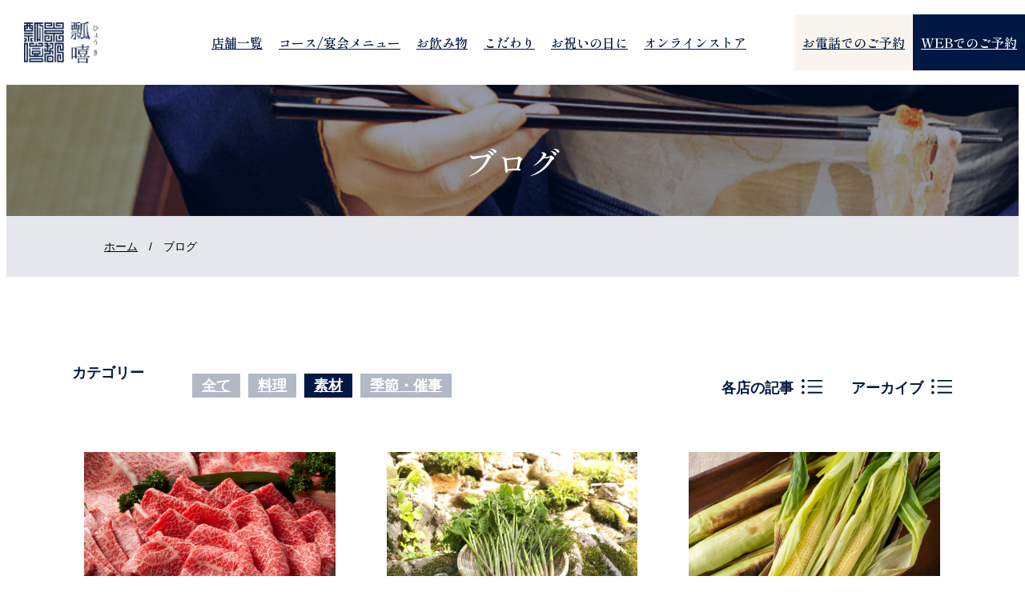

--- FILE ---
content_type: text/html; charset=UTF-8
request_url: https://hyoki.jp/blog_cat/%E7%B4%A0%E6%9D%90/page/4/
body_size: 14273
content:

<!DOCTYPE html>

<html lang="ja">



<head>

  <meta charset="UTF-8">

  <meta http-equiv="X-UA-Compatible" content="IE=edge">

  <meta name="viewport" content="width=device-width, initial-scale=1.0">

  <link rel="preconnect" href="https://fonts.googleapis.com">

  <link rel="preconnect" href="https://fonts.gstatic.com" crossorigin>

  <link href="https://fonts.googleapis.com/css2?family=Shippori+Mincho:wght@400;500;600;700;800&display=swap" rel="stylesheet">

  <script src="https://code.jquery.com/jquery-3.6.1.min.js" integrity="sha256-o88AwQnZB+VDvE9tvIXrMQaPlFFSUTR+nldQm1LuPXQ=" crossorigin="anonymous"></script>

  <title>素材 | 【公式】瓢嘻（ひょうき）｜全席個室「しゃぶしゃぶ・日本料理」東京で接待・会食・お祝いなら【瓢嘻】 - Part 4</title>

		<!-- All in One SEO 4.9.1.1 - aioseo.com -->
	<meta name="description" content="- Part 4" />
	<meta name="robots" content="noindex, nofollow, max-image-preview:large" />
	<link rel="canonical" href="https://hyoki.jp/blog_cat/%e7%b4%a0%e6%9d%90/page/4/" />
	<link rel="prev" href="https://hyoki.jp/blog_cat/%E7%B4%A0%E6%9D%90/page/3/" />
	<link rel="next" href="https://hyoki.jp/blog_cat/%E7%B4%A0%E6%9D%90/page/5/" />
	<meta name="generator" content="All in One SEO (AIOSEO) 4.9.1.1" />
		<script type="application/ld+json" class="aioseo-schema">
			{"@context":"https:\/\/schema.org","@graph":[{"@type":"BreadcrumbList","@id":"https:\/\/hyoki.jp\/blog_cat\/%E7%B4%A0%E6%9D%90\/page\/4\/#breadcrumblist","itemListElement":[{"@type":"ListItem","@id":"https:\/\/hyoki.jp#listItem","position":1,"name":"\u30db\u30fc\u30e0","item":"https:\/\/hyoki.jp","nextItem":{"@type":"ListItem","@id":"https:\/\/hyoki.jp\/blog_cat\/%e7%b4%a0%e6%9d%90\/#listItem","name":"\u7d20\u6750"}},{"@type":"ListItem","@id":"https:\/\/hyoki.jp\/blog_cat\/%e7%b4%a0%e6%9d%90\/#listItem","position":2,"name":"\u7d20\u6750","item":"https:\/\/hyoki.jp\/blog_cat\/%e7%b4%a0%e6%9d%90\/","nextItem":{"@type":"ListItem","@id":"https:\/\/hyoki.jp\/blog_cat\/%E7%B4%A0%E6%9D%90\/page\/4#listItem","name":"\u30da\u30fc\u30b8 4"},"previousItem":{"@type":"ListItem","@id":"https:\/\/hyoki.jp#listItem","name":"\u30db\u30fc\u30e0"}},{"@type":"ListItem","@id":"https:\/\/hyoki.jp\/blog_cat\/%E7%B4%A0%E6%9D%90\/page\/4#listItem","position":3,"name":"\u30da\u30fc\u30b8 4","previousItem":{"@type":"ListItem","@id":"https:\/\/hyoki.jp\/blog_cat\/%e7%b4%a0%e6%9d%90\/#listItem","name":"\u7d20\u6750"}}]},{"@type":"CollectionPage","@id":"https:\/\/hyoki.jp\/blog_cat\/%E7%B4%A0%E6%9D%90\/page\/4\/#collectionpage","url":"https:\/\/hyoki.jp\/blog_cat\/%E7%B4%A0%E6%9D%90\/page\/4\/","name":"\u7d20\u6750 | \u3010\u516c\u5f0f\u3011\u74e2\u563b\uff08\u3072\u3087\u3046\u304d\uff09\uff5c\u5168\u5e2d\u500b\u5ba4\u300c\u3057\u3083\u3076\u3057\u3083\u3076\u30fb\u65e5\u672c\u6599\u7406\u300d\u6771\u4eac\u3067\u63a5\u5f85\u30fb\u4f1a\u98df\u30fb\u304a\u795d\u3044\u306a\u3089\u3010\u74e2\u563b\u3011 - Part 4","description":"- Part 4","inLanguage":"ja","isPartOf":{"@id":"https:\/\/hyoki.jp\/#website"},"breadcrumb":{"@id":"https:\/\/hyoki.jp\/blog_cat\/%E7%B4%A0%E6%9D%90\/page\/4\/#breadcrumblist"}},{"@type":"Organization","@id":"https:\/\/hyoki.jp\/#organization","name":"\u6771\u4eac\u3067\u4eac\u6599\u7406\u3010\u65e5\u672c\u6599\u7406\uff08\u548c\u98df\uff09\u30fb\u3057\u3083\u3076\u3057\u3083\u3076 \u74e2\u563b (\u30d2\u30e7\u30a6\u30ad)\u3011\u306e\u500b\u5ba4\u63a5\u5f85\u3078","url":"https:\/\/hyoki.jp\/"},{"@type":"WebSite","@id":"https:\/\/hyoki.jp\/#website","url":"https:\/\/hyoki.jp\/","name":"\u3010\u516c\u5f0f\u3011\u4eac\u90fd \u74e2\u563b\uff08\u3072\u3087\u3046\u304d\uff09\uff5c\u5168\u5e2d\u500b\u5ba4\u300c\u3057\u3083\u3076\u3057\u3083\u3076\u30fb\u65e5\u672c\u6599\u7406\u300d\u6771\u4eac\u3067\u63a5\u5f85\u30fb\u4f1a\u98df\u30fb\u304a\u795d\u3044\u306a\u3089\u3010\u4eac\u90fd \u74e2\u563b\u3011","alternateName":"\u3010\u516c\u5f0f\u3011\u4eac\u90fd \u74e2\u563b\u300c\u3057\u3083\u3076\u3057\u3083\u3076\u30fb\u65e5\u672c\u6599\u7406\u300d\u5168\u5e2d\u500b\u5ba4","inLanguage":"ja","publisher":{"@id":"https:\/\/hyoki.jp\/#organization"}}]}
		</script>
		<!-- All in One SEO -->

<link rel='dns-prefetch' href='//cdn.jsdelivr.net' />
<link rel="alternate" type="application/rss+xml" title="【公式】瓢嘻（ひょうき）｜全席個室「しゃぶしゃぶ・日本料理」東京で接待・会食・お祝いなら【瓢嘻】 &raquo; 素材 カテゴリー のフィード" href="https://hyoki.jp/blog_cat/%e7%b4%a0%e6%9d%90/feed/" />
<style id='wp-img-auto-sizes-contain-inline-css' type='text/css'>
img:is([sizes=auto i],[sizes^="auto," i]){contain-intrinsic-size:3000px 1500px}
/*# sourceURL=wp-img-auto-sizes-contain-inline-css */
</style>
<style id='wp-emoji-styles-inline-css' type='text/css'>

	img.wp-smiley, img.emoji {
		display: inline !important;
		border: none !important;
		box-shadow: none !important;
		height: 1em !important;
		width: 1em !important;
		margin: 0 0.07em !important;
		vertical-align: -0.1em !important;
		background: none !important;
		padding: 0 !important;
	}
/*# sourceURL=wp-emoji-styles-inline-css */
</style>
<style id='wp-block-library-inline-css' type='text/css'>
:root{--wp-block-synced-color:#7a00df;--wp-block-synced-color--rgb:122,0,223;--wp-bound-block-color:var(--wp-block-synced-color);--wp-editor-canvas-background:#ddd;--wp-admin-theme-color:#007cba;--wp-admin-theme-color--rgb:0,124,186;--wp-admin-theme-color-darker-10:#006ba1;--wp-admin-theme-color-darker-10--rgb:0,107,160.5;--wp-admin-theme-color-darker-20:#005a87;--wp-admin-theme-color-darker-20--rgb:0,90,135;--wp-admin-border-width-focus:2px}@media (min-resolution:192dpi){:root{--wp-admin-border-width-focus:1.5px}}.wp-element-button{cursor:pointer}:root .has-very-light-gray-background-color{background-color:#eee}:root .has-very-dark-gray-background-color{background-color:#313131}:root .has-very-light-gray-color{color:#eee}:root .has-very-dark-gray-color{color:#313131}:root .has-vivid-green-cyan-to-vivid-cyan-blue-gradient-background{background:linear-gradient(135deg,#00d084,#0693e3)}:root .has-purple-crush-gradient-background{background:linear-gradient(135deg,#34e2e4,#4721fb 50%,#ab1dfe)}:root .has-hazy-dawn-gradient-background{background:linear-gradient(135deg,#faaca8,#dad0ec)}:root .has-subdued-olive-gradient-background{background:linear-gradient(135deg,#fafae1,#67a671)}:root .has-atomic-cream-gradient-background{background:linear-gradient(135deg,#fdd79a,#004a59)}:root .has-nightshade-gradient-background{background:linear-gradient(135deg,#330968,#31cdcf)}:root .has-midnight-gradient-background{background:linear-gradient(135deg,#020381,#2874fc)}:root{--wp--preset--font-size--normal:16px;--wp--preset--font-size--huge:42px}.has-regular-font-size{font-size:1em}.has-larger-font-size{font-size:2.625em}.has-normal-font-size{font-size:var(--wp--preset--font-size--normal)}.has-huge-font-size{font-size:var(--wp--preset--font-size--huge)}.has-text-align-center{text-align:center}.has-text-align-left{text-align:left}.has-text-align-right{text-align:right}.has-fit-text{white-space:nowrap!important}#end-resizable-editor-section{display:none}.aligncenter{clear:both}.items-justified-left{justify-content:flex-start}.items-justified-center{justify-content:center}.items-justified-right{justify-content:flex-end}.items-justified-space-between{justify-content:space-between}.screen-reader-text{border:0;clip-path:inset(50%);height:1px;margin:-1px;overflow:hidden;padding:0;position:absolute;width:1px;word-wrap:normal!important}.screen-reader-text:focus{background-color:#ddd;clip-path:none;color:#444;display:block;font-size:1em;height:auto;left:5px;line-height:normal;padding:15px 23px 14px;text-decoration:none;top:5px;width:auto;z-index:100000}html :where(.has-border-color){border-style:solid}html :where([style*=border-top-color]){border-top-style:solid}html :where([style*=border-right-color]){border-right-style:solid}html :where([style*=border-bottom-color]){border-bottom-style:solid}html :where([style*=border-left-color]){border-left-style:solid}html :where([style*=border-width]){border-style:solid}html :where([style*=border-top-width]){border-top-style:solid}html :where([style*=border-right-width]){border-right-style:solid}html :where([style*=border-bottom-width]){border-bottom-style:solid}html :where([style*=border-left-width]){border-left-style:solid}html :where(img[class*=wp-image-]){height:auto;max-width:100%}:where(figure){margin:0 0 1em}html :where(.is-position-sticky){--wp-admin--admin-bar--position-offset:var(--wp-admin--admin-bar--height,0px)}@media screen and (max-width:600px){html :where(.is-position-sticky){--wp-admin--admin-bar--position-offset:0px}}

/*# sourceURL=wp-block-library-inline-css */
</style><style id='global-styles-inline-css' type='text/css'>
:root{--wp--preset--aspect-ratio--square: 1;--wp--preset--aspect-ratio--4-3: 4/3;--wp--preset--aspect-ratio--3-4: 3/4;--wp--preset--aspect-ratio--3-2: 3/2;--wp--preset--aspect-ratio--2-3: 2/3;--wp--preset--aspect-ratio--16-9: 16/9;--wp--preset--aspect-ratio--9-16: 9/16;--wp--preset--color--black: #000000;--wp--preset--color--cyan-bluish-gray: #abb8c3;--wp--preset--color--white: #ffffff;--wp--preset--color--pale-pink: #f78da7;--wp--preset--color--vivid-red: #cf2e2e;--wp--preset--color--luminous-vivid-orange: #ff6900;--wp--preset--color--luminous-vivid-amber: #fcb900;--wp--preset--color--light-green-cyan: #7bdcb5;--wp--preset--color--vivid-green-cyan: #00d084;--wp--preset--color--pale-cyan-blue: #8ed1fc;--wp--preset--color--vivid-cyan-blue: #0693e3;--wp--preset--color--vivid-purple: #9b51e0;--wp--preset--gradient--vivid-cyan-blue-to-vivid-purple: linear-gradient(135deg,rgb(6,147,227) 0%,rgb(155,81,224) 100%);--wp--preset--gradient--light-green-cyan-to-vivid-green-cyan: linear-gradient(135deg,rgb(122,220,180) 0%,rgb(0,208,130) 100%);--wp--preset--gradient--luminous-vivid-amber-to-luminous-vivid-orange: linear-gradient(135deg,rgb(252,185,0) 0%,rgb(255,105,0) 100%);--wp--preset--gradient--luminous-vivid-orange-to-vivid-red: linear-gradient(135deg,rgb(255,105,0) 0%,rgb(207,46,46) 100%);--wp--preset--gradient--very-light-gray-to-cyan-bluish-gray: linear-gradient(135deg,rgb(238,238,238) 0%,rgb(169,184,195) 100%);--wp--preset--gradient--cool-to-warm-spectrum: linear-gradient(135deg,rgb(74,234,220) 0%,rgb(151,120,209) 20%,rgb(207,42,186) 40%,rgb(238,44,130) 60%,rgb(251,105,98) 80%,rgb(254,248,76) 100%);--wp--preset--gradient--blush-light-purple: linear-gradient(135deg,rgb(255,206,236) 0%,rgb(152,150,240) 100%);--wp--preset--gradient--blush-bordeaux: linear-gradient(135deg,rgb(254,205,165) 0%,rgb(254,45,45) 50%,rgb(107,0,62) 100%);--wp--preset--gradient--luminous-dusk: linear-gradient(135deg,rgb(255,203,112) 0%,rgb(199,81,192) 50%,rgb(65,88,208) 100%);--wp--preset--gradient--pale-ocean: linear-gradient(135deg,rgb(255,245,203) 0%,rgb(182,227,212) 50%,rgb(51,167,181) 100%);--wp--preset--gradient--electric-grass: linear-gradient(135deg,rgb(202,248,128) 0%,rgb(113,206,126) 100%);--wp--preset--gradient--midnight: linear-gradient(135deg,rgb(2,3,129) 0%,rgb(40,116,252) 100%);--wp--preset--font-size--small: 13px;--wp--preset--font-size--medium: 20px;--wp--preset--font-size--large: 36px;--wp--preset--font-size--x-large: 42px;--wp--preset--spacing--20: 0.44rem;--wp--preset--spacing--30: 0.67rem;--wp--preset--spacing--40: 1rem;--wp--preset--spacing--50: 1.5rem;--wp--preset--spacing--60: 2.25rem;--wp--preset--spacing--70: 3.38rem;--wp--preset--spacing--80: 5.06rem;--wp--preset--shadow--natural: 6px 6px 9px rgba(0, 0, 0, 0.2);--wp--preset--shadow--deep: 12px 12px 50px rgba(0, 0, 0, 0.4);--wp--preset--shadow--sharp: 6px 6px 0px rgba(0, 0, 0, 0.2);--wp--preset--shadow--outlined: 6px 6px 0px -3px rgb(255, 255, 255), 6px 6px rgb(0, 0, 0);--wp--preset--shadow--crisp: 6px 6px 0px rgb(0, 0, 0);}:where(.is-layout-flex){gap: 0.5em;}:where(.is-layout-grid){gap: 0.5em;}body .is-layout-flex{display: flex;}.is-layout-flex{flex-wrap: wrap;align-items: center;}.is-layout-flex > :is(*, div){margin: 0;}body .is-layout-grid{display: grid;}.is-layout-grid > :is(*, div){margin: 0;}:where(.wp-block-columns.is-layout-flex){gap: 2em;}:where(.wp-block-columns.is-layout-grid){gap: 2em;}:where(.wp-block-post-template.is-layout-flex){gap: 1.25em;}:where(.wp-block-post-template.is-layout-grid){gap: 1.25em;}.has-black-color{color: var(--wp--preset--color--black) !important;}.has-cyan-bluish-gray-color{color: var(--wp--preset--color--cyan-bluish-gray) !important;}.has-white-color{color: var(--wp--preset--color--white) !important;}.has-pale-pink-color{color: var(--wp--preset--color--pale-pink) !important;}.has-vivid-red-color{color: var(--wp--preset--color--vivid-red) !important;}.has-luminous-vivid-orange-color{color: var(--wp--preset--color--luminous-vivid-orange) !important;}.has-luminous-vivid-amber-color{color: var(--wp--preset--color--luminous-vivid-amber) !important;}.has-light-green-cyan-color{color: var(--wp--preset--color--light-green-cyan) !important;}.has-vivid-green-cyan-color{color: var(--wp--preset--color--vivid-green-cyan) !important;}.has-pale-cyan-blue-color{color: var(--wp--preset--color--pale-cyan-blue) !important;}.has-vivid-cyan-blue-color{color: var(--wp--preset--color--vivid-cyan-blue) !important;}.has-vivid-purple-color{color: var(--wp--preset--color--vivid-purple) !important;}.has-black-background-color{background-color: var(--wp--preset--color--black) !important;}.has-cyan-bluish-gray-background-color{background-color: var(--wp--preset--color--cyan-bluish-gray) !important;}.has-white-background-color{background-color: var(--wp--preset--color--white) !important;}.has-pale-pink-background-color{background-color: var(--wp--preset--color--pale-pink) !important;}.has-vivid-red-background-color{background-color: var(--wp--preset--color--vivid-red) !important;}.has-luminous-vivid-orange-background-color{background-color: var(--wp--preset--color--luminous-vivid-orange) !important;}.has-luminous-vivid-amber-background-color{background-color: var(--wp--preset--color--luminous-vivid-amber) !important;}.has-light-green-cyan-background-color{background-color: var(--wp--preset--color--light-green-cyan) !important;}.has-vivid-green-cyan-background-color{background-color: var(--wp--preset--color--vivid-green-cyan) !important;}.has-pale-cyan-blue-background-color{background-color: var(--wp--preset--color--pale-cyan-blue) !important;}.has-vivid-cyan-blue-background-color{background-color: var(--wp--preset--color--vivid-cyan-blue) !important;}.has-vivid-purple-background-color{background-color: var(--wp--preset--color--vivid-purple) !important;}.has-black-border-color{border-color: var(--wp--preset--color--black) !important;}.has-cyan-bluish-gray-border-color{border-color: var(--wp--preset--color--cyan-bluish-gray) !important;}.has-white-border-color{border-color: var(--wp--preset--color--white) !important;}.has-pale-pink-border-color{border-color: var(--wp--preset--color--pale-pink) !important;}.has-vivid-red-border-color{border-color: var(--wp--preset--color--vivid-red) !important;}.has-luminous-vivid-orange-border-color{border-color: var(--wp--preset--color--luminous-vivid-orange) !important;}.has-luminous-vivid-amber-border-color{border-color: var(--wp--preset--color--luminous-vivid-amber) !important;}.has-light-green-cyan-border-color{border-color: var(--wp--preset--color--light-green-cyan) !important;}.has-vivid-green-cyan-border-color{border-color: var(--wp--preset--color--vivid-green-cyan) !important;}.has-pale-cyan-blue-border-color{border-color: var(--wp--preset--color--pale-cyan-blue) !important;}.has-vivid-cyan-blue-border-color{border-color: var(--wp--preset--color--vivid-cyan-blue) !important;}.has-vivid-purple-border-color{border-color: var(--wp--preset--color--vivid-purple) !important;}.has-vivid-cyan-blue-to-vivid-purple-gradient-background{background: var(--wp--preset--gradient--vivid-cyan-blue-to-vivid-purple) !important;}.has-light-green-cyan-to-vivid-green-cyan-gradient-background{background: var(--wp--preset--gradient--light-green-cyan-to-vivid-green-cyan) !important;}.has-luminous-vivid-amber-to-luminous-vivid-orange-gradient-background{background: var(--wp--preset--gradient--luminous-vivid-amber-to-luminous-vivid-orange) !important;}.has-luminous-vivid-orange-to-vivid-red-gradient-background{background: var(--wp--preset--gradient--luminous-vivid-orange-to-vivid-red) !important;}.has-very-light-gray-to-cyan-bluish-gray-gradient-background{background: var(--wp--preset--gradient--very-light-gray-to-cyan-bluish-gray) !important;}.has-cool-to-warm-spectrum-gradient-background{background: var(--wp--preset--gradient--cool-to-warm-spectrum) !important;}.has-blush-light-purple-gradient-background{background: var(--wp--preset--gradient--blush-light-purple) !important;}.has-blush-bordeaux-gradient-background{background: var(--wp--preset--gradient--blush-bordeaux) !important;}.has-luminous-dusk-gradient-background{background: var(--wp--preset--gradient--luminous-dusk) !important;}.has-pale-ocean-gradient-background{background: var(--wp--preset--gradient--pale-ocean) !important;}.has-electric-grass-gradient-background{background: var(--wp--preset--gradient--electric-grass) !important;}.has-midnight-gradient-background{background: var(--wp--preset--gradient--midnight) !important;}.has-small-font-size{font-size: var(--wp--preset--font-size--small) !important;}.has-medium-font-size{font-size: var(--wp--preset--font-size--medium) !important;}.has-large-font-size{font-size: var(--wp--preset--font-size--large) !important;}.has-x-large-font-size{font-size: var(--wp--preset--font-size--x-large) !important;}
/*# sourceURL=global-styles-inline-css */
</style>

<style id='classic-theme-styles-inline-css' type='text/css'>
/*! This file is auto-generated */
.wp-block-button__link{color:#fff;background-color:#32373c;border-radius:9999px;box-shadow:none;text-decoration:none;padding:calc(.667em + 2px) calc(1.333em + 2px);font-size:1.125em}.wp-block-file__button{background:#32373c;color:#fff;text-decoration:none}
/*# sourceURL=/wp-includes/css/classic-themes.min.css */
</style>
<link rel='stylesheet' id='toc-screen-css' href='https://hyoki.jp/cms/wp-content/plugins/table-of-contents-plus/screen.min.css?ver=2411.1' type='text/css' media='all' />
<style id='toc-screen-inline-css' type='text/css'>
div#toc_container {background: #f9f9f9;border: 1px solid #fff;width: 100%;}
/*# sourceURL=toc-screen-inline-css */
</style>
<link rel='stylesheet' id='ez-toc-css' href='https://hyoki.jp/cms/wp-content/plugins/easy-table-of-contents/assets/css/screen.min.css?ver=2.0.79.2' type='text/css' media='all' />
<style id='ez-toc-inline-css' type='text/css'>
div#ez-toc-container .ez-toc-title {font-size: 120%;}div#ez-toc-container .ez-toc-title {font-weight: 500;}div#ez-toc-container ul li , div#ez-toc-container ul li a {font-size: 95%;}div#ez-toc-container ul li , div#ez-toc-container ul li a {font-weight: 500;}div#ez-toc-container nav ul ul li {font-size: 90%;}div#ez-toc-container {width: 75%;}.ez-toc-box-title {font-weight: bold; margin-bottom: 10px; text-align: center; text-transform: uppercase; letter-spacing: 1px; color: #666; padding-bottom: 5px;position:absolute;top:-4%;left:5%;background-color: inherit;transition: top 0.3s ease;}.ez-toc-box-title.toc-closed {top:-25%;}
.ez-toc-container-direction {direction: ltr;}.ez-toc-counter ul{counter-reset: item ;}.ez-toc-counter nav ul li a::before {content: counters(item, '.', decimal) '. ';display: inline-block;counter-increment: item;flex-grow: 0;flex-shrink: 0;margin-right: .2em; float: left; }.ez-toc-widget-direction {direction: ltr;}.ez-toc-widget-container ul{counter-reset: item ;}.ez-toc-widget-container nav ul li a::before {content: counters(item, '.', decimal) '. ';display: inline-block;counter-increment: item;flex-grow: 0;flex-shrink: 0;margin-right: .2em; float: left; }
/*# sourceURL=ez-toc-inline-css */
</style>
<link rel='stylesheet' id='reset-css-css' href='https://hyoki.jp/cms/wp-content/themes/hyoki_2022/assets/css/reset.css?ver=6.9' type='text/css' media='all' />
<link rel='stylesheet' id='style-common-css' href='https://hyoki.jp/cms/wp-content/themes/hyoki_2022/assets/css/common.css?ver=6.9' type='text/css' media='all' />
<link rel='stylesheet' id='style-menu-css' href='https://hyoki.jp/cms/wp-content/themes/hyoki_2022/assets/css/menu.css?ver=6.9' type='text/css' media='all' />
<link rel='stylesheet' id='style-news-css' href='https://hyoki.jp/cms/wp-content/themes/hyoki_2022/assets/css/news.css?ver=6.9' type='text/css' media='all' />
<link rel='stylesheet' id='style-faq-css' href='https://hyoki.jp/cms/wp-content/themes/hyoki_2022/assets/css/faq.css?ver=6.9' type='text/css' media='all' />
<link rel='stylesheet' id='style-swiper-css' href='https://cdn.jsdelivr.net/npm/swiper@8/swiper-bundle.min.css?ver=6.9' type='text/css' media='all' />
<script type="text/javascript" src="https://hyoki.jp/cms/wp-includes/js/jquery/jquery.min.js?ver=3.7.1" id="jquery-core-js"></script>
<script type="text/javascript" src="https://hyoki.jp/cms/wp-includes/js/jquery/jquery-migrate.min.js?ver=3.4.1" id="jquery-migrate-js"></script>
<link rel="https://api.w.org/" href="https://hyoki.jp/wp-json/" /><link rel="EditURI" type="application/rsd+xml" title="RSD" href="https://hyoki.jp/cms/xmlrpc.php?rsd" />
<meta name="generator" content="WordPress 6.9" />
<link rel="icon" href="https://hyoki.jp/cms/wp-content/uploads/2022/11/favicon-2.ico" sizes="32x32" />
<link rel="icon" href="https://hyoki.jp/cms/wp-content/uploads/2022/11/favicon-2.ico" sizes="192x192" />
<link rel="apple-touch-icon" href="https://hyoki.jp/cms/wp-content/uploads/2022/11/favicon-2.ico" />
<meta name="msapplication-TileImage" content="https://hyoki.jp/cms/wp-content/uploads/2022/11/favicon-2.ico" />
  <!-- Google Tag Manager -->
  <script>(function(w,d,s,l,i){w[l]=w[l]||[];w[l].push({'gtm.start':
  new Date().getTime(),event:'gtm.js'});var f=d.getElementsByTagName(s)[0],
  j=d.createElement(s),dl=l!='dataLayer'?'&l='+l:'';j.async=true;j.src=
  'https://www.googletagmanager.com/gtm.js?id='+i+dl;f.parentNode.insertBefore(j,f);
  })(window,document,'script','dataLayer','GTM-N72FKG9');</script>
  <!-- End Google Tag Manager -->
<!--GTM-5B6XBQG-->
 <!-- Facebook Pixel Code -->
 <script nonce="9pujyTyB">
    ! function(f, b, e, v, n, t, s) {
      if (f.fbq) return;
      n = f.fbq = function() {
        n.callMethod ?
          n.callMethod.apply(n, arguments) : n.queue.push(arguments)
      };
      if (!f._fbq) f._fbq = n;
      n.push = n;
      n.loaded = !0;
      n.version = '2.0';
      n.queue = [];
      t = b.createElement(e);
      t.async = !0;
      t.src = v;
      s = b.getElementsByTagName(e)[0];
      s.parentNode.insertBefore(t, s)
    }(window,
      document, 'script', 'https://connect.facebook.net/en_US/fbevents.js');
    fbq('init', '309472667586506');
    fbq('track', "PageView");
  </script>
  <noscript><img height="1" width="1" style="display:none" src="https://www.facebook.com/tr?id=309472667586506&ev=PageView&noscript=1" /></noscript>
  <!-- End Facebook Pixel Code -->
</head>



<body class="archive paged tax-blog_cat term-20 paged-4 wp-theme-hyoki_2022">

  
    <header class="whited">

    
      <div class="flex header_wrap">

        <div class="logo">

          <a href="/">

            <img src="https://hyoki.jp/cms/wp-content/themes/hyoki_2022/assets/images/common/logo.png" alt="瓢嘻" class="white">

            <img src="https://hyoki.jp/cms/wp-content/themes/hyoki_2022/assets/images/common/logo_color.png" alt="瓢嘻" class="blue">

          </a>

          <div class="openbtn1"><span></span><span></span><span></span></div>

        </div>

        <nav class="header_nav">

          <ul>

            <li class="has_child"><a class="spr" href="/shop/">店舗一覧</a>

              <div class="dropdown">

                <ul>

                  
                  <li><a class="spr" href="https://hyoki.jp/shop/ginza/">銀座本店</a></li>

                  
                  <li><a class="spr" href="https://hyoki.jp/shop/nishiazabu/">西麻布店</a></li>

                  
                  <li><a class="spr" href="https://hyoki.jp/shop/akasaka/">赤坂店</a></li>

                  
                  <li><a class="spr" href="https://hyoki.jp/shop/yaesu/">八重洲店</a></li>

                  
                  <li><a class="spr" href="https://hyoki.jp/shop/kyobashi/">京橋店</a></li>

                  
                  <li><a class="spr" href="https://hyoki.jp/shop/shimbashi/">新橋店</a></li>

                  
                  <li><a class="spr" href="https://hyoki.jp/shop/roppongi/">六本木店</a></li>

                  
                  <li><a class="spr" href="https://hyoki.jp/shop/beijing/">北京店</a></li>

                  
                </ul>



              </div>

            </li>

            <li><a class="spr" href="/menu/">コース/宴会メニュー</a></li>

            <li><a class="spr" href="/drink/">お飲み物</a></li>

            <li><a class="spr" href="/persistence/">こだわり</a></li>

            <!-- <li><a class="spr" href="/faq/">よくあるご質問</a></li> -->
            <li><a class="spr" href="/celebration/">お祝いの日に</a></li>

            <li><a class="spr" href="https://hyoto-online.jp/" target="_blank" rel="noopener">オンラインストア</a></li>
            <li class="nav-last">

              <ul>

                <li class="tel"><a class="spr" href="/shop/">お電話でのご予約</a></li>
                                <li class="web"><a class="spr" href="/shop/">WEBでのご予約</a></li>

              </ul>

            </li>

          </ul>

        </nav>

      </div>

      </header><main>
  <section class="title">
    <h1>ブログ</h1>
  </section>
  <section class="breadcrumb">
    <div class="container">
      <div class="breadcrumb">
        <ul>
          <li><a href="/">ホーム</a></li>
          <li>&#047;</li>
          <li>ブログ</li>
        </ul>
      </div>
    </div>
  </section>

  <section class="news">
    <div class="container">
      <div class="news_attrwrap">

        <div class="categories_wrap">
          <span>カテゴリー</span>
          <ul class="categories">
                    <li><a href="https://hyoki.jp/blog_all/blog/" class="<br />
<b>Warning</b>:  Undefined variable $blog_class in <b>/usr/home/ai105t5rev/html/cms/wp-content/themes/hyoki_2022/functions.php</b> on line <b>221</b><br />
">全て</a></li>
        
            <li><a class=" " href="https://hyoki.jp/blog_cat/%e6%96%99%e7%90%86/">料理</a></li>
    
            <li><a class="active " href="https://hyoki.jp/blog_cat/%e7%b4%a0%e6%9d%90/">素材</a></li>
    
            <li><a class=" " href="https://hyoki.jp/blog_cat/%e5%ad%a3%e7%af%80%e3%83%bb%e5%82%ac%e4%ba%8b/">季節・催事</a></li>
              </ul>
        </div>
        <div class="top_btn">
          <div class="dropdown-btn">
            <div class="drop_btn_wrap">
              <span>各店の記事</span><img src="https://hyoki.jp/cms/wp-content/themes/hyoki_2022/assets/images/news/list-ul.png" alt="各店の記事">
              <div class="dropdown shop_list_wrap">
                <ul class="shop_list">
                  <li ><a href="/blog_all/all/">全て</a></li><li ><a href="/blog_ginza/">銀座本店</a></li><li ><a href="/blog_ginzasanchome/">銀座三丁目店</a></li><li ><a href="/blog_nishiazabu/">西麻布店</a></li><li ><a href="/blog_akasaka/">赤坂店</a></li><li ><a href="/blog_yaesu/">八重洲店</a></li><li ><a href="/blog_kyobashi/">京橋店</a></li><li ><a href="/blog_shimbashi/">新橋店</a></li>                </ul>
              </div>
            </div>
          </div>
          <div class="dropdown-btn">
            <div class="drop_btn_wrap">
              <span>アーカイブ</span><img src="https://hyoki.jp/cms/wp-content/themes/hyoki_2022/assets/images/news/list-ul.png" alt="アーカイブ">
              <div class="dropdown">
                <ul class="year-list"><li><a href="https://hyoki.jp/blog_all/blog/?blog_year=2022">2022</a></li><li><a href="https://hyoki.jp/blog_all/blog/?blog_year=2021">2021</a></li><li><a href="https://hyoki.jp/blog_all/blog/?blog_year=2020">2020</a></li><li><a href="https://hyoki.jp/blog_all/blog/?blog_year=2019">2019</a></li><li><a href="https://hyoki.jp/blog_all/blog/?blog_year=2018">2018</a></li><li><a href="https://hyoki.jp/blog_all/blog/?blog_year=2017">2017</a></li><li><a href="https://hyoki.jp/blog_all/blog/?blog_year=2016">2016</a></li></ul>              </div>
            </div>
          </div>
        </div>

      </div>
      <div class="news_cards">
                    <div class="news_card">
              <a href="https://hyoki.jp/blog_ginza/%e7%89%9b%e8%82%89%e3%81%ae%e3%83%a9%e3%83%b3%e3%82%af%e3%81%ab%e3%81%a4%e3%81%84%e3%81%a6/">
                <div class="thumnai">
                                    <img src="https://hyoki.jp/cms/wp-content/uploads/2020/08/pixta_26159827_M.jpg" alt="">
                </div>
              </a>
              <div class="news_info">
                <span class="date">2020.9.4</span>
                <ul class="news_cat_list">
                                        <li><a href="https://hyoki.jp/blog_cat/%e7%b4%a0%e6%9d%90/">素材</a></li>
                                    <li><a href="/blog_ginza/">銀座店</a></li>
                </ul>
              </div>
              <div class="news_title">
                <h3>
                  <a href="https://hyoki.jp/blog_ginza/%e7%89%9b%e8%82%89%e3%81%ae%e3%83%a9%e3%83%b3%e3%82%af%e3%81%ab%e3%81%a4%e3%81%84%e3%81%a6/">牛肉のランクについて</a>
                </h3>
              </div>
              </a>
            </div>
                    <div class="news_card">
              <a href="https://hyoki.jp/blog_shimbashi/%e5%b1%b1%e8%91%89%e3%81%97%e3%81%a9%e3%81%91%e3%81%ae%e3%81%94%e7%b4%b9%e4%bb%8b/">
                <div class="thumnai">
                                    <img src="https://hyoki.jp/cms/wp-content/uploads/2020/07/pixta_2771648_M.jpg" alt="">
                </div>
              </a>
              <div class="news_info">
                <span class="date">2020.7.10</span>
                <ul class="news_cat_list">
                                        <li><a href="https://hyoki.jp/blog_cat/%e7%b4%a0%e6%9d%90/">素材</a></li>
                                    <li><a href="/blog_shimbashi/">新橋店</a></li>
                </ul>
              </div>
              <div class="news_title">
                <h3>
                  <a href="https://hyoki.jp/blog_shimbashi/%e5%b1%b1%e8%91%89%e3%81%97%e3%81%a9%e3%81%91%e3%81%ae%e3%81%94%e7%b4%b9%e4%bb%8b/">山葉しどけのご紹介</a>
                </h3>
              </div>
              </a>
            </div>
                    <div class="news_card">
              <a href="https://hyoki.jp/blog_shimbashi/%e3%83%a4%e3%83%b3%e3%82%b0%e3%82%b3%e3%83%bc%e3%83%b3%e3%81%ae%e6%97%ac%e3%81%ab%e3%81%a4%e3%81%84%e3%81%a6/">
                <div class="thumnai">
                                    <img src="https://hyoki.jp/cms/wp-content/uploads/2020/07/pixta_66407621_M.jpg" alt="">
                </div>
              </a>
              <div class="news_info">
                <span class="date">2020.7.10</span>
                <ul class="news_cat_list">
                                        <li><a href="https://hyoki.jp/blog_cat/%e7%b4%a0%e6%9d%90/">素材</a></li>
                                        <li><a href="https://hyoki.jp/blog_cat/%e5%ad%a3%e7%af%80%e3%83%bb%e5%82%ac%e4%ba%8b/">季節・催事</a></li>
                                    <li><a href="/blog_shimbashi/">新橋店</a></li>
                </ul>
              </div>
              <div class="news_title">
                <h3>
                  <a href="https://hyoki.jp/blog_shimbashi/%e3%83%a4%e3%83%b3%e3%82%b0%e3%82%b3%e3%83%bc%e3%83%b3%e3%81%ae%e6%97%ac%e3%81%ab%e3%81%a4%e3%81%84%e3%81%a6/">ヤングコーンの旬について</a>
                </h3>
              </div>
              </a>
            </div>
                    <div class="news_card">
              <a href="https://hyoki.jp/blog_kyobashi/%e3%83%98%e3%83%ab%e3%82%b7%e3%83%bc%e3%81%a7%e7%be%8e%e5%91%b3%e3%81%97%e3%81%84%e4%b9%be%e7%87%a5%e6%b9%af%e8%91%89%e3%81%af%e4%b8%87%e8%83%bd%e9%a3%9f%e6%9d%90%e3%81%a7%e3%81%99/">
                <div class="thumnai">
                                    <img src="https://hyoki.jp/cms/wp-content/uploads/2020/07/pixta_22229429_M.jpg" alt="">
                </div>
              </a>
              <div class="news_info">
                <span class="date">2020.7.10</span>
                <ul class="news_cat_list">
                                        <li><a href="https://hyoki.jp/blog_cat/%e7%b4%a0%e6%9d%90/">素材</a></li>
                                    <li><a href="/blog_kyobashi/">京橋店</a></li>
                </ul>
              </div>
              <div class="news_title">
                <h3>
                  <a href="https://hyoki.jp/blog_kyobashi/%e3%83%98%e3%83%ab%e3%82%b7%e3%83%bc%e3%81%a7%e7%be%8e%e5%91%b3%e3%81%97%e3%81%84%e4%b9%be%e7%87%a5%e6%b9%af%e8%91%89%e3%81%af%e4%b8%87%e8%83%bd%e9%a3%9f%e6%9d%90%e3%81%a7%e3%81%99/">ヘルシーで美味しい乾燥湯葉は万能食材です</a>
                </h3>
              </div>
              </a>
            </div>
                    <div class="news_card">
              <a href="https://hyoki.jp/blog_kyobashi/%e3%81%9f%e3%81%84%e3%82%89%e8%b2%9d%e3%81%ae%e7%be%8e%e5%91%b3%e3%81%97%e3%81%84%e5%ad%a3%e7%af%80%e3%81%ab%e3%81%a4%e3%81%84%e3%81%a6/">
                <div class="thumnai">
                                    <img src="https://hyoki.jp/cms/wp-content/uploads/2020/07/pixta_4198680_M.jpg" alt="">
                </div>
              </a>
              <div class="news_info">
                <span class="date">2020.7.10</span>
                <ul class="news_cat_list">
                                        <li><a href="https://hyoki.jp/blog_cat/%e7%b4%a0%e6%9d%90/">素材</a></li>
                                        <li><a href="https://hyoki.jp/blog_cat/%e5%ad%a3%e7%af%80%e3%83%bb%e5%82%ac%e4%ba%8b/">季節・催事</a></li>
                                    <li><a href="/blog_kyobashi/">京橋店</a></li>
                </ul>
              </div>
              <div class="news_title">
                <h3>
                  <a href="https://hyoki.jp/blog_kyobashi/%e3%81%9f%e3%81%84%e3%82%89%e8%b2%9d%e3%81%ae%e7%be%8e%e5%91%b3%e3%81%97%e3%81%84%e5%ad%a3%e7%af%80%e3%81%ab%e3%81%a4%e3%81%84%e3%81%a6/">たいら貝の美味しい季節について</a>
                </h3>
              </div>
              </a>
            </div>
                    <div class="news_card">
              <a href="https://hyoki.jp/blog_ginzasanchome/%e9%a3%9f%e3%81%b9%e3%82%89%e3%82%8c%e3%82%8b%e3%82%ab%e3%83%93/">
                <div class="thumnai">
                                    <img src="https://hyoki.jp/cms/wp-content/uploads/2020/07/pixta_29160359_M.jpg" alt="">
                </div>
              </a>
              <div class="news_info">
                <span class="date">2020.7.10</span>
                <ul class="news_cat_list">
                                        <li><a href="https://hyoki.jp/blog_cat/%e7%b4%a0%e6%9d%90/">素材</a></li>
                                    <li><a href="/blog_ginzasanchome/">銀座三丁目店</a></li>
                </ul>
              </div>
              <div class="news_title">
                <h3>
                  <a href="https://hyoki.jp/blog_ginzasanchome/%e9%a3%9f%e3%81%b9%e3%82%89%e3%82%8c%e3%82%8b%e3%82%ab%e3%83%93/">食べられるカビ</a>
                </h3>
              </div>
              </a>
            </div>
                    <div class="news_card">
              <a href="https://hyoki.jp/blog_ginzasanchome/%e7%94%98%e3%81%84%e3%83%95%e3%83%ab%e3%83%bc%e3%83%84%e3%83%88%e3%83%9e%e3%83%88/">
                <div class="thumnai">
                                    <img src="https://hyoki.jp/cms/wp-content/uploads/2020/07/pixta_66360120_M.jpg" alt="">
                </div>
              </a>
              <div class="news_info">
                <span class="date">2020.7.10</span>
                <ul class="news_cat_list">
                                        <li><a href="https://hyoki.jp/blog_cat/%e7%b4%a0%e6%9d%90/">素材</a></li>
                                    <li><a href="/blog_ginzasanchome/">銀座三丁目店</a></li>
                </ul>
              </div>
              <div class="news_title">
                <h3>
                  <a href="https://hyoki.jp/blog_ginzasanchome/%e7%94%98%e3%81%84%e3%83%95%e3%83%ab%e3%83%bc%e3%83%84%e3%83%88%e3%83%9e%e3%83%88/">甘いフルーツトマト</a>
                </h3>
              </div>
              </a>
            </div>
                    <div class="news_card">
              <a href="https://hyoki.jp/blog_yaesu/%e5%ad%a3%e7%af%80%e9%99%90%e5%ae%9a%e3%81%ae%e6%9e%9c%e7%89%a9%e3%80%81%e6%9e%87%e6%9d%b7%e3%81%ae%e6%97%ac/">
                <div class="thumnai">
                                    <img src="https://hyoki.jp/cms/wp-content/uploads/2020/07/pixta_66198777_M.jpg" alt="">
                </div>
              </a>
              <div class="news_info">
                <span class="date">2020.7.10</span>
                <ul class="news_cat_list">
                                        <li><a href="https://hyoki.jp/blog_cat/%e7%b4%a0%e6%9d%90/">素材</a></li>
                                        <li><a href="https://hyoki.jp/blog_cat/%e5%ad%a3%e7%af%80%e3%83%bb%e5%82%ac%e4%ba%8b/">季節・催事</a></li>
                                    <li><a href="/blog_yaesu/">八重洲店</a></li>
                </ul>
              </div>
              <div class="news_title">
                <h3>
                  <a href="https://hyoki.jp/blog_yaesu/%e5%ad%a3%e7%af%80%e9%99%90%e5%ae%9a%e3%81%ae%e6%9e%9c%e7%89%a9%e3%80%81%e6%9e%87%e6%9d%b7%e3%81%ae%e6%97%ac/">季節限定の果物、枇杷の旬</a>
                </h3>
              </div>
              </a>
            </div>
                    <div class="news_card">
              <a href="https://hyoki.jp/blog_nishiazabu/%e4%bb%8a%e5%ad%a3%e3%81%8c%e6%97%ac%e3%81%ae%e8%8a%b1%e5%92%b2%e3%82%ac%e3%83%8b/">
                <div class="thumnai">
                                    <img src="https://hyoki.jp/cms/wp-content/uploads/2020/07/pixta_12909825_M.jpg" alt="">
                </div>
              </a>
              <div class="news_info">
                <span class="date">2020.7.10</span>
                <ul class="news_cat_list">
                                        <li><a href="https://hyoki.jp/blog_cat/%e7%b4%a0%e6%9d%90/">素材</a></li>
                                        <li><a href="https://hyoki.jp/blog_cat/%e5%ad%a3%e7%af%80%e3%83%bb%e5%82%ac%e4%ba%8b/">季節・催事</a></li>
                                    <li><a href="/blog_nishiazabu/">西麻布店</a></li>
                </ul>
              </div>
              <div class="news_title">
                <h3>
                  <a href="https://hyoki.jp/blog_nishiazabu/%e4%bb%8a%e5%ad%a3%e3%81%8c%e6%97%ac%e3%81%ae%e8%8a%b1%e5%92%b2%e3%82%ac%e3%83%8b/">今季が旬の花咲ガニ</a>
                </h3>
              </div>
              </a>
            </div>
                    <div class="news_card">
              <a href="https://hyoki.jp/blog_nishiazabu/%e7%94%9f%e5%a7%9c%e3%81%ae%e5%8a%b9%e8%83%bd%e3%81%ab%e3%81%a4%e3%81%84%e3%81%a6/">
                <div class="thumnai">
                                    <img src="https://hyoki.jp/cms/wp-content/uploads/2020/07/pixta_60127880_M.jpg" alt="">
                </div>
              </a>
              <div class="news_info">
                <span class="date">2020.7.10</span>
                <ul class="news_cat_list">
                                        <li><a href="https://hyoki.jp/blog_cat/%e7%b4%a0%e6%9d%90/">素材</a></li>
                                    <li><a href="/blog_nishiazabu/">西麻布店</a></li>
                </ul>
              </div>
              <div class="news_title">
                <h3>
                  <a href="https://hyoki.jp/blog_nishiazabu/%e7%94%9f%e5%a7%9c%e3%81%ae%e5%8a%b9%e8%83%bd%e3%81%ab%e3%81%a4%e3%81%84%e3%81%a6/">生姜の効能について</a>
                </h3>
              </div>
              </a>
            </div>
                    <div class="news_card">
              <a href="https://hyoki.jp/blog_akasaka/%e7%84%bc%e9%85%8e%e3%81%af%e3%81%a9%e3%81%86%e4%bd%9c%e3%82%89%e3%82%8c%e3%81%a6%e3%81%84%e3%82%8b%e3%81%ae%e3%81%8b%ef%bc%9f/">
                <div class="thumnai">
                                    <img src="https://hyoki.jp/cms/wp-content/uploads/2020/07/pixta_42822007_M.jpg" alt="">
                </div>
              </a>
              <div class="news_info">
                <span class="date">2020.7.4</span>
                <ul class="news_cat_list">
                                        <li><a href="https://hyoki.jp/blog_cat/%e7%b4%a0%e6%9d%90/">素材</a></li>
                                    <li><a href="/blog_akasaka/">赤坂店</a></li>
                </ul>
              </div>
              <div class="news_title">
                <h3>
                  <a href="https://hyoki.jp/blog_akasaka/%e7%84%bc%e9%85%8e%e3%81%af%e3%81%a9%e3%81%86%e4%bd%9c%e3%82%89%e3%82%8c%e3%81%a6%e3%81%84%e3%82%8b%e3%81%ae%e3%81%8b%ef%bc%9f/">焼酎はどう作られているのか？</a>
                </h3>
              </div>
              </a>
            </div>
                    <div class="news_card">
              <a href="https://hyoki.jp/blog_akasaka/%e3%82%82%e3%81%9a%e3%81%8f%e3%81%ae%e6%b3%a8%e7%9b%ae%e6%a0%84%e9%a4%8a%e7%b4%a0/">
                <div class="thumnai">
                                    <img src="https://hyoki.jp/cms/wp-content/uploads/2020/07/pixta_61288127_M.jpg" alt="">
                </div>
              </a>
              <div class="news_info">
                <span class="date">2020.7.4</span>
                <ul class="news_cat_list">
                                        <li><a href="https://hyoki.jp/blog_cat/%e7%b4%a0%e6%9d%90/">素材</a></li>
                                    <li><a href="/blog_akasaka/">赤坂店</a></li>
                </ul>
              </div>
              <div class="news_title">
                <h3>
                  <a href="https://hyoki.jp/blog_akasaka/%e3%82%82%e3%81%9a%e3%81%8f%e3%81%ae%e6%b3%a8%e7%9b%ae%e6%a0%84%e9%a4%8a%e7%b4%a0/">もずくの注目栄養素</a>
                </h3>
              </div>
              </a>
            </div>
                    <div class="news_card">
              <a href="https://hyoki.jp/blog_ginza/%e9%a3%9f%e7%89%a9%e7%b9%8a%e7%b6%ad%e3%81%a7%e6%b8%9b%e5%a1%a9%e5%8a%b9%e6%9e%9c/">
                <div class="thumnai">
                                    <img src="https://hyoki.jp/cms/wp-content/uploads/2020/07/pixta_64748610_M.jpg" alt="">
                </div>
              </a>
              <div class="news_info">
                <span class="date">2020.7.4</span>
                <ul class="news_cat_list">
                                        <li><a href="https://hyoki.jp/blog_cat/%e7%b4%a0%e6%9d%90/">素材</a></li>
                                    <li><a href="/blog_ginza/">銀座店</a></li>
                </ul>
              </div>
              <div class="news_title">
                <h3>
                  <a href="https://hyoki.jp/blog_ginza/%e9%a3%9f%e7%89%a9%e7%b9%8a%e7%b6%ad%e3%81%a7%e6%b8%9b%e5%a1%a9%e5%8a%b9%e6%9e%9c/">食物繊維で減塩効果</a>
                </h3>
              </div>
              </a>
            </div>
                    <div class="news_card">
              <a href="https://hyoki.jp/blog_ginza/%e6%a2%85%e9%9b%a8%e3%81%ae%e6%97%ac%e3%80%8c%e5%85%a5%e6%a2%85%e3%82%a4%e3%83%af%e3%82%b7%e3%80%8d/">
                <div class="thumnai">
                                    <img src="https://hyoki.jp/cms/wp-content/uploads/2020/07/pixta_9952832_M.jpg" alt="">
                </div>
              </a>
              <div class="news_info">
                <span class="date">2020.7.4</span>
                <ul class="news_cat_list">
                                        <li><a href="https://hyoki.jp/blog_cat/%e7%b4%a0%e6%9d%90/">素材</a></li>
                                        <li><a href="https://hyoki.jp/blog_cat/%e5%ad%a3%e7%af%80%e3%83%bb%e5%82%ac%e4%ba%8b/">季節・催事</a></li>
                                    <li><a href="/blog_ginza/">銀座店</a></li>
                </ul>
              </div>
              <div class="news_title">
                <h3>
                  <a href="https://hyoki.jp/blog_ginza/%e6%a2%85%e9%9b%a8%e3%81%ae%e6%97%ac%e3%80%8c%e5%85%a5%e6%a2%85%e3%82%a4%e3%83%af%e3%82%b7%e3%80%8d/">梅雨の旬「入梅イワシ」</a>
                </h3>
              </div>
              </a>
            </div>
                    <div class="news_card">
              <a href="https://hyoki.jp/blog_shimbashi/%e3%81%b5%e3%82%8a%e3%81%8b%e3%81%91%e3%81%ae%e6%96%87%e5%8c%96%e3%81%a8%e6%ad%b4%e5%8f%b2/">
                <div class="thumnai">
                                    <img src="https://hyoki.jp/cms/wp-content/uploads/2020/06/pixta_47143704_M.jpg" alt="">
                </div>
              </a>
              <div class="news_info">
                <span class="date">2020.6.13</span>
                <ul class="news_cat_list">
                                        <li><a href="https://hyoki.jp/blog_cat/%e6%96%99%e7%90%86/">料理</a></li>
                                        <li><a href="https://hyoki.jp/blog_cat/%e7%b4%a0%e6%9d%90/">素材</a></li>
                                    <li><a href="/blog_shimbashi/">新橋店</a></li>
                </ul>
              </div>
              <div class="news_title">
                <h3>
                  <a href="https://hyoki.jp/blog_shimbashi/%e3%81%b5%e3%82%8a%e3%81%8b%e3%81%91%e3%81%ae%e6%96%87%e5%8c%96%e3%81%a8%e6%ad%b4%e5%8f%b2/">ふりかけの文化と歴史</a>
                </h3>
              </div>
              </a>
            </div>
                    <div class="news_card">
              <a href="https://hyoki.jp/blog_ginzasanchome/%e3%81%9d%e3%82%89%e8%b1%86%e3%81%ae%e6%a0%84%e9%a4%8a/">
                <div class="thumnai">
                                    <img src="https://hyoki.jp/cms/wp-content/uploads/2020/06/pixta_50861944_M.jpg" alt="">
                </div>
              </a>
              <div class="news_info">
                <span class="date">2020.6.13</span>
                <ul class="news_cat_list">
                                        <li><a href="https://hyoki.jp/blog_cat/%e7%b4%a0%e6%9d%90/">素材</a></li>
                                    <li><a href="/blog_ginzasanchome/">銀座三丁目店</a></li>
                </ul>
              </div>
              <div class="news_title">
                <h3>
                  <a href="https://hyoki.jp/blog_ginzasanchome/%e3%81%9d%e3%82%89%e8%b1%86%e3%81%ae%e6%a0%84%e9%a4%8a/">そら豆の栄養</a>
                </h3>
              </div>
              </a>
            </div>
                    <div class="news_card">
              <a href="https://hyoki.jp/blog_ginzasanchome/%e7%86%9f%e6%88%90%e8%b1%9a%e3%81%ae%e3%81%94%e7%b4%b9%e4%bb%8b/">
                <div class="thumnai">
                                    <img src="https://hyoki.jp/cms/wp-content/uploads/2020/06/pixta_65896082_M.jpg" alt="">
                </div>
              </a>
              <div class="news_info">
                <span class="date">2020.6.13</span>
                <ul class="news_cat_list">
                                        <li><a href="https://hyoki.jp/blog_cat/%e7%b4%a0%e6%9d%90/">素材</a></li>
                                    <li><a href="/blog_ginzasanchome/">銀座三丁目店</a></li>
                </ul>
              </div>
              <div class="news_title">
                <h3>
                  <a href="https://hyoki.jp/blog_ginzasanchome/%e7%86%9f%e6%88%90%e8%b1%9a%e3%81%ae%e3%81%94%e7%b4%b9%e4%bb%8b/">熟成豚のご紹介</a>
                </h3>
              </div>
              </a>
            </div>
                    <div class="news_card">
              <a href="https://hyoki.jp/blog_yaesu/%e5%81%a5%e5%ba%b7%e3%81%ab%e6%ac%a0%e3%81%8b%e3%81%9b%e3%81%aa%e3%81%84%e8%b1%9a%e8%82%89/">
                <div class="thumnai">
                                    <img src="https://hyoki.jp/cms/wp-content/uploads/2020/06/pixta_41595942_M.jpg" alt="">
                </div>
              </a>
              <div class="news_info">
                <span class="date">2020.6.13</span>
                <ul class="news_cat_list">
                                        <li><a href="https://hyoki.jp/blog_cat/%e6%96%99%e7%90%86/">料理</a></li>
                                        <li><a href="https://hyoki.jp/blog_cat/%e7%b4%a0%e6%9d%90/">素材</a></li>
                                    <li><a href="/blog_yaesu/">八重洲店</a></li>
                </ul>
              </div>
              <div class="news_title">
                <h3>
                  <a href="https://hyoki.jp/blog_yaesu/%e5%81%a5%e5%ba%b7%e3%81%ab%e6%ac%a0%e3%81%8b%e3%81%9b%e3%81%aa%e3%81%84%e8%b1%9a%e8%82%89/">健康に欠かせない豚肉</a>
                </h3>
              </div>
              </a>
            </div>
              </div>
      <div class="pagenate_links">
        <ul class='page-numbers'>
	<li><a class="prev page-numbers" href="https://hyoki.jp/blog_cat/%E7%B4%A0%E6%9D%90/page/3/">&lt;</a></li>
	<li><a class="page-numbers" href="https://hyoki.jp/blog_cat/%E7%B4%A0%E6%9D%90/">1</a></li>
	<li><a class="page-numbers" href="https://hyoki.jp/blog_cat/%E7%B4%A0%E6%9D%90/page/2/">2</a></li>
	<li><a class="page-numbers" href="https://hyoki.jp/blog_cat/%E7%B4%A0%E6%9D%90/page/3/">3</a></li>
	<li><span aria-current="page" class="page-numbers current">4</span></li>
	<li><a class="page-numbers" href="https://hyoki.jp/blog_cat/%E7%B4%A0%E6%9D%90/page/5/">5</a></li>
	<li><a class="page-numbers" href="https://hyoki.jp/blog_cat/%E7%B4%A0%E6%9D%90/page/6/">6</a></li>
	<li><a class="page-numbers" href="https://hyoki.jp/blog_cat/%E7%B4%A0%E6%9D%90/page/7/">7</a></li>
	<li><span class="page-numbers dots">&hellip;</span></li>
	<li><a class="page-numbers" href="https://hyoki.jp/blog_cat/%E7%B4%A0%E6%9D%90/page/26/">26</a></li>
	<li><a class="next page-numbers" href="https://hyoki.jp/blog_cat/%E7%B4%A0%E6%9D%90/page/5/">&gt;</a></li>
</ul>
      </div>
    </div>
  </section>



  <!-- 共通部分1 -->
<script type="text/javascript" src="https://vesper-widget.s3.amazonaws.com/tc_widget/tc_widget.js"></script>
<section class="reserv all">
  <div class="container">
    <h2 class="head-border reserv_head spr">
      <span>
        WEB予約はこちら
      </span>
    </h2>

          <div class="ebica tablecheck">
        <div data-autolang="true" data-lang="ja" data-layout="horizontal" data-theme="clear" data-franchise-id="63ecb29bca4687002a9ada9e" id="tc-widget"></div>
      </div>
        <h2 class="head-border spr">
      <span>
        お電話でのご予約
      </span>
    </h2>
    <div class="reserv_tells">
      <div class="reserv_tel  ">
        <p>銀座本店</p>
        <a href="tel:03-6228-4313">03-6228-4313</a>
      </div>
      <div class="reserv_tel ">
        <p>西麻布店
        </p>
        <a href="tel:03-6804-5113">03-6804-5113</a>
      </div>
      <div class="reserv_tel ">
        <p>赤坂店
        </p>
        <a href="tel:03-6277-6270">03-6277-6270</a>
      </div>
      <div class="reserv_tel ">
        <p>八重洲店
        </p>
        <a href="tel:03-5204-8067">03-5204-8067</a>
      </div>
      <div class="reserv_tel ">
        <p>京橋店
        </p>
        <a href="tel:03-3538-5795">03-3538-5795</a>
      </div>
      <div class="reserv_tel ">
        <p>新橋店
        </p>
        <a href="tel:03-5510-9033">03-5510-9033</a>
      </div>
		     <div class="reserv_tel ">
        <p>六本木店
        </p>
        <a href="tel:03-5414-1196">03-5414-1196</a>
      </div>
    </div>
  </div>
</section></main>

<footer>
  <div class="container">
    <div class="footer_content">
      <div class="footer_left">
        <div class="footer_left_contents">
          <div class="footer_logo">
            <a href="/">
              <img src="https://hyoki.jp/cms/wp-content/themes/hyoki_2022/assets/images/common/footer_logo.png" alt="瓢嘻">
            </a>
          </div>
          <div class="footer_navies">
            <ul>
              <li><a href="/shop/ginza/">瓢嘻 銀座本店</a></li>
              <li><a href="/shop/nishiazabu/">瓢嘻 西麻布店</a></li>
              <li><a href="/shop/akasaka/">瓢嘻 赤坂店</a></li>
              <li><a href="/shop/yaesu/">瓢嘻 八重洲店</a></li>
            </ul>
            <ul>
              <li><a href="/shop/kyobashi/">瓢嘻 京橋店</a></li>
              <li><a href="/shop/shimbashi/">瓢嘻 新橋店</a></li>
				  <li><a href="/shop/roppongi/">瓢嘻 六本木店</a></li>
              <li><a href="/shop/beijing/">瓢嘻 北京店</a></li>
            </ul>
            <ul>
              <li><a href="/faq/">よくあるご質問</a></li>
              <!-- <li><a href="/celebration/">お祝いの日に</a></li> -->
              <li><a href="/news/">お知らせ</a></li>
              <li><a href="/media/">メディア情報</a></li>
              <li><a href="/blog_all/blog/">ブログ</a></li>
              <li><a href="/sitemap/">サイトマップ</a></li>
            </ul>
          </div>
          <div class="footer_links">
          
            <ul class="footer_link">
             <!--  <li><a href="https://kasuitei.jp/" target="_blank" rel="noopener">香水亭</a></li> -->
              <li><a href="https://hyoto.jp/" target="_blank" rel="noopener">瓢斗</a></li>
              <li><a href="https://hyoto-online.jp/" target="_blank" rel="noopener">オンラインストア</a></li>
            </ul>
          </div>
        </div>

      </div>
      <div class="footer_right">
        <h3><img src="https://hyoki.jp/cms/wp-content/themes/hyoki_2022/assets/images/common/mihaku.png" alt="mihaku"></h3>
        <ul class="mihaku_list spr">
          <li><a href="https://mihaku.jp/company/" target="_blank" rel="noopener noreferrer">会社案内</a></li>
          <li><a href="https://kyujin.mihaku.jp/" target="_blank" rel="noopener noreferrer">採用情報</a></li>
          <li><a href="https://mihaku.jp/contact/" target="_blank" rel="noopener noreferrer">お問い合わせ</a></li>
          <li><a href="https://mihaku.jp/privacy/" target="_blank" rel="noopener noreferrer">個人情報保護方針</a></li>
        </ul>
      </div>
    </div>
  </div>
</footer>
<script type="speculationrules">
{"prefetch":[{"source":"document","where":{"and":[{"href_matches":"/*"},{"not":{"href_matches":["/cms/wp-*.php","/cms/wp-admin/*","/cms/wp-content/uploads/*","/cms/wp-content/*","/cms/wp-content/plugins/*","/cms/wp-content/themes/hyoki_2022/*","/*\\?(.+)"]}},{"not":{"selector_matches":"a[rel~=\"nofollow\"]"}},{"not":{"selector_matches":".no-prefetch, .no-prefetch a"}}]},"eagerness":"conservative"}]}
</script>
<script type="module"  src="https://hyoki.jp/cms/wp-content/plugins/all-in-one-seo-pack/dist/Lite/assets/table-of-contents.95d0dfce.js?ver=4.9.1.1" id="aioseo/js/src/vue/standalone/blocks/table-of-contents/frontend.js-js"></script>
<script type="text/javascript" id="toc-front-js-extra">
/* <![CDATA[ */
var tocplus = {"visibility_show":"\u8868\u793a","visibility_hide":"\u975e\u8868\u793a","width":"100%"};
//# sourceURL=toc-front-js-extra
/* ]]> */
</script>
<script type="text/javascript" src="https://hyoki.jp/cms/wp-content/plugins/table-of-contents-plus/front.min.js?ver=2411.1" id="toc-front-js"></script>
<script type="text/javascript" id="ez-toc-scroll-scriptjs-js-extra">
/* <![CDATA[ */
var eztoc_smooth_local = {"scroll_offset":"30","add_request_uri":"","add_self_reference_link":""};
//# sourceURL=ez-toc-scroll-scriptjs-js-extra
/* ]]> */
</script>
<script type="text/javascript" src="https://hyoki.jp/cms/wp-content/plugins/easy-table-of-contents/assets/js/smooth_scroll.min.js?ver=2.0.79.2" id="ez-toc-scroll-scriptjs-js"></script>
<script type="text/javascript" src="https://hyoki.jp/cms/wp-content/plugins/easy-table-of-contents/vendor/js-cookie/js.cookie.min.js?ver=2.2.1" id="ez-toc-js-cookie-js"></script>
<script type="text/javascript" src="https://hyoki.jp/cms/wp-content/plugins/easy-table-of-contents/vendor/sticky-kit/jquery.sticky-kit.min.js?ver=1.9.2" id="ez-toc-jquery-sticky-kit-js"></script>
<script type="text/javascript" id="ez-toc-js-js-extra">
/* <![CDATA[ */
var ezTOC = {"smooth_scroll":"1","visibility_hide_by_default":"","scroll_offset":"30","fallbackIcon":"\u003Cspan class=\"\"\u003E\u003Cspan class=\"eztoc-hide\" style=\"display:none;\"\u003EToggle\u003C/span\u003E\u003Cspan class=\"ez-toc-icon-toggle-span\"\u003E\u003Csvg style=\"fill: #999;color:#999\" xmlns=\"http://www.w3.org/2000/svg\" class=\"list-377408\" width=\"20px\" height=\"20px\" viewBox=\"0 0 24 24\" fill=\"none\"\u003E\u003Cpath d=\"M6 6H4v2h2V6zm14 0H8v2h12V6zM4 11h2v2H4v-2zm16 0H8v2h12v-2zM4 16h2v2H4v-2zm16 0H8v2h12v-2z\" fill=\"currentColor\"\u003E\u003C/path\u003E\u003C/svg\u003E\u003Csvg style=\"fill: #999;color:#999\" class=\"arrow-unsorted-368013\" xmlns=\"http://www.w3.org/2000/svg\" width=\"10px\" height=\"10px\" viewBox=\"0 0 24 24\" version=\"1.2\" baseProfile=\"tiny\"\u003E\u003Cpath d=\"M18.2 9.3l-6.2-6.3-6.2 6.3c-.2.2-.3.4-.3.7s.1.5.3.7c.2.2.4.3.7.3h11c.3 0 .5-.1.7-.3.2-.2.3-.5.3-.7s-.1-.5-.3-.7zM5.8 14.7l6.2 6.3 6.2-6.3c.2-.2.3-.5.3-.7s-.1-.5-.3-.7c-.2-.2-.4-.3-.7-.3h-11c-.3 0-.5.1-.7.3-.2.2-.3.5-.3.7s.1.5.3.7z\"/\u003E\u003C/svg\u003E\u003C/span\u003E\u003C/span\u003E","chamomile_theme_is_on":""};
//# sourceURL=ez-toc-js-js-extra
/* ]]> */
</script>
<script type="text/javascript" src="https://hyoki.jp/cms/wp-content/plugins/easy-table-of-contents/assets/js/front.min.js?ver=2.0.79.2-1765476571" id="ez-toc-js-js"></script>
<script type="text/javascript" src="https://cdnjs.cloudflare.com/ajax/libs/image-map-resizer/1.0.10/js/imageMapResizer.min.js?ver=6.9" id="imageMapResizer-js"></script>
<script type="text/javascript" src="https://cdn.jsdelivr.net/npm/swiper@8/swiper-bundle.min.js?ver=6.9" id="swiper-js"></script>
<script type="text/javascript" src="https://hyoki.jp/cms/wp-content/themes/hyoki_2022/assets/js/app.js?ver=6.9" id="app-js"></script>
<script type="text/javascript" src="https://hyoki.jp/cms/wp-content/themes/hyoki_2022/assets/js/menu.js?ver=6.9" id="menu-js"></script>
<script id="wp-emoji-settings" type="application/json">
{"baseUrl":"https://s.w.org/images/core/emoji/17.0.2/72x72/","ext":".png","svgUrl":"https://s.w.org/images/core/emoji/17.0.2/svg/","svgExt":".svg","source":{"concatemoji":"https://hyoki.jp/cms/wp-includes/js/wp-emoji-release.min.js?ver=6.9"}}
</script>
<script type="module">
/* <![CDATA[ */
/*! This file is auto-generated */
const a=JSON.parse(document.getElementById("wp-emoji-settings").textContent),o=(window._wpemojiSettings=a,"wpEmojiSettingsSupports"),s=["flag","emoji"];function i(e){try{var t={supportTests:e,timestamp:(new Date).valueOf()};sessionStorage.setItem(o,JSON.stringify(t))}catch(e){}}function c(e,t,n){e.clearRect(0,0,e.canvas.width,e.canvas.height),e.fillText(t,0,0);t=new Uint32Array(e.getImageData(0,0,e.canvas.width,e.canvas.height).data);e.clearRect(0,0,e.canvas.width,e.canvas.height),e.fillText(n,0,0);const a=new Uint32Array(e.getImageData(0,0,e.canvas.width,e.canvas.height).data);return t.every((e,t)=>e===a[t])}function p(e,t){e.clearRect(0,0,e.canvas.width,e.canvas.height),e.fillText(t,0,0);var n=e.getImageData(16,16,1,1);for(let e=0;e<n.data.length;e++)if(0!==n.data[e])return!1;return!0}function u(e,t,n,a){switch(t){case"flag":return n(e,"\ud83c\udff3\ufe0f\u200d\u26a7\ufe0f","\ud83c\udff3\ufe0f\u200b\u26a7\ufe0f")?!1:!n(e,"\ud83c\udde8\ud83c\uddf6","\ud83c\udde8\u200b\ud83c\uddf6")&&!n(e,"\ud83c\udff4\udb40\udc67\udb40\udc62\udb40\udc65\udb40\udc6e\udb40\udc67\udb40\udc7f","\ud83c\udff4\u200b\udb40\udc67\u200b\udb40\udc62\u200b\udb40\udc65\u200b\udb40\udc6e\u200b\udb40\udc67\u200b\udb40\udc7f");case"emoji":return!a(e,"\ud83e\u1fac8")}return!1}function f(e,t,n,a){let r;const o=(r="undefined"!=typeof WorkerGlobalScope&&self instanceof WorkerGlobalScope?new OffscreenCanvas(300,150):document.createElement("canvas")).getContext("2d",{willReadFrequently:!0}),s=(o.textBaseline="top",o.font="600 32px Arial",{});return e.forEach(e=>{s[e]=t(o,e,n,a)}),s}function r(e){var t=document.createElement("script");t.src=e,t.defer=!0,document.head.appendChild(t)}a.supports={everything:!0,everythingExceptFlag:!0},new Promise(t=>{let n=function(){try{var e=JSON.parse(sessionStorage.getItem(o));if("object"==typeof e&&"number"==typeof e.timestamp&&(new Date).valueOf()<e.timestamp+604800&&"object"==typeof e.supportTests)return e.supportTests}catch(e){}return null}();if(!n){if("undefined"!=typeof Worker&&"undefined"!=typeof OffscreenCanvas&&"undefined"!=typeof URL&&URL.createObjectURL&&"undefined"!=typeof Blob)try{var e="postMessage("+f.toString()+"("+[JSON.stringify(s),u.toString(),c.toString(),p.toString()].join(",")+"));",a=new Blob([e],{type:"text/javascript"});const r=new Worker(URL.createObjectURL(a),{name:"wpTestEmojiSupports"});return void(r.onmessage=e=>{i(n=e.data),r.terminate(),t(n)})}catch(e){}i(n=f(s,u,c,p))}t(n)}).then(e=>{for(const n in e)a.supports[n]=e[n],a.supports.everything=a.supports.everything&&a.supports[n],"flag"!==n&&(a.supports.everythingExceptFlag=a.supports.everythingExceptFlag&&a.supports[n]);var t;a.supports.everythingExceptFlag=a.supports.everythingExceptFlag&&!a.supports.flag,a.supports.everything||((t=a.source||{}).concatemoji?r(t.concatemoji):t.wpemoji&&t.twemoji&&(r(t.twemoji),r(t.wpemoji)))});
//# sourceURL=https://hyoki.jp/cms/wp-includes/js/wp-emoji-loader.min.js
/* ]]> */
</script>
<script>
  imageMapResize();
</script>
</body>

</html>

--- FILE ---
content_type: text/css
request_url: https://hyoki.jp/cms/wp-content/themes/hyoki_2022/assets/css/common.css?ver=6.9
body_size: 5127
content:
@charset "UTF-8";


:root {
  --main: #001843;
  --tranwhite: rgba(255, 255, 255, 0.8);
}

html {
  font-size: 62.5%;
  overflow: unset !important;
}

body {
  font-family: "Yu Gothic Medium", "游ゴシック Medium", YuGothic, "游ゴシック体", "ヒラギノ角ゴ Pro W3", "メイリオ", sans-serif;
  font-size: 1.8rem;
  line-height: 3.6rem;
  font-weight: 500;
  color: #000;
}

.spr {
  font-family: "Shippori Mincho", "Yu Gothic Medium", "游ゴシック Medium", YuGothic, "游ゴシック体", "ヒラギノ角ゴ Pro W3", "メイリオ", serif;
}

.gothic {
  font-family: "Yu Gothic Medium", "游ゴシック Medium", YuGothic, "游ゴシック体", "ヒラギノ角ゴ Pro W3", "メイリオ", sans-serif;

}

h1,
h2,
h3,
h4,
h5 {
  font-family: "Shippori Mincho", "Yu Gothic Medium", "游ゴシック Medium", YuGothic, "游ゴシック体", "ヒラギノ角ゴ Pro W3", "メイリオ", serif;
}

img {
  max-width: 100%;
}

.container {
  max-width: 1164px;
  width: 100%;
  margin: 0 auto;
  padding-left: 32px;
  padding-right: 32px;
}

.max-container {
  max-width: 1366px;
  margin: 0 auto;
}

.pc {
  display: block;
}

.sp {
  display: none;
}

section {
  padding: 100px 0;
}

.flex {
  display: flex;
}

.flex .col2 {
  width: calc(50% - 30px);
}

a img {
  transition: opacity 0.3s;
}

a:hover img {
  opacity: 0.6;
}

header {
  position: relative;
  z-index: 99999;
  position: fixed;
  width: 100%;
  left: 0;
  top: 0;
  background: linear-gradient(rgba(0, 23, 67, 0.42) 0%, rgba(0, 24, 67, 0) 100%);

}

header .header_nav ul {
  display: flex;
}

header .header_nav ul li {
  padding: 0 10px;
  position: relative;
}
header .header_nav ul li.nav-last{
  padding-right: 0;
}


header .header_nav ul li a {
  font-weight: 600;
  font-size: 1.6rem;
  color: #fff;
  display: block;
  line-height: 7rem;
}

header .header_nav ul li a:hover {
  text-decoration: underline;
}

header .header_nav ul li.tel {
  font-weight: 600;
  font-size: 1.6rem;
  text-align: center;
  background-color: white;
}

header .header_nav ul li.tel a {
  color: var(--main);
}

header .header_nav ul li.web {
  background-color: var(--main);
}

header .header_nav ul li .dropdown {
  position: absolute;
  top: 48px;
  opacity: 0;
  visibility: hidden;
  left: 50%;
  transform: translateX(-50%);
  transition: all 0.3s;
  padding: 20px 30px;
  border: 1px solid #B2B9C6;
  background-color: white;
  z-index: 10;
  overflow-y: auto;
  max-height: 50vh;
  width: 170px;

}

header .header_nav ul li .dropdown a {
  line-height: 38px;
  font-weight: normal;
  color: var(--main);
}

header .header_nav ul li .dropdown.open {
  opacity: 1;
  visibility: visible;
}

header .header_nav ul li .dropdown ul {
  flex-direction: column;
}

header .header_wrap {
  display: flex;
  flex-wrap: wrap;
  justify-content: space-between;
  background-color: transparent;
  align-items: center;
  transition: all 0.3s;
  position: relative;
}

header .header_wrap .logo {
  padding-left: 30px;
  display: flex;
  align-items: center;
}
header .header_wrap .logo img{
  max-height: 52px;
}

header .header_wrap .logo .blue {
  display: none;
}

header .header_wrap.active {
  background-color: white;
}

header .header_wrap.active ul li {
  padding: 0 10px;
}

header .header_wrap.active ul li a {
  font-weight: 600;
  font-size: 1.6rem;
  color: var(--main);
}

header.white .header_wrap,
header.whited .header_wrap {
  background-color: white;
}

header.white .header_wrap .logo .white,
header.whited .header_wrap .logo .white {
  display: none;
}

header.white .header_wrap .logo .blue,
header.whited .header_wrap .logo .blue {
  display: block;
}

header.white .header_wrap li a,
header.whited .header_wrap li a {
  color: var(--main);
}

header.white .header_wrap .header_nav ul li.tel,
header.whited .header_wrap .header_nav ul li.tel {
  background-color: #F9F5EE;
}

header.white .header_wrap .header_nav ul li.tel a,
header.whited .header_wrap .header_nav ul li.tel a {
  color: var(--main);
}

header.white .header_wrap .header_nav ul li.web a,
header.whited .header_wrap .header_nav ul li.web a {
  color: white;
}

section.kv {
  padding: 0;
}

section.kv img {
  width: 100%;
}

section.reserv {
  background-image: url(../images/common/reserv_bg.png);
  background-size: cover;
}
section.reserv.beijing{
  display: none;
}

section.reserv h2 span {
  font-weight: 600;
  font-size: 2.4rem;
  line-height: 3.6rem;
  text-align: center;
  color: #001843;
}

section.reserv .reserv_head span {
  position: relative;
}

section.reserv .reserv_head span::before {
  content: "";
  background-image: url(../images/common/reserve_title.png);
  background-size: cover;
  width: 160px;
  height: 90px;
  top: -42px;
  left: -153px;
  position: absolute;
}

section.reserv div.ebica {
  text-align: center;
  width: 875px;
  margin: 0 auto;
}

section.reserv div.ebica iframe {
  width: 100%;
}

section.reserv .reserv_tells {
  display: flex;
  justify-content: space-between;
  flex-wrap: wrap;
}

section.reserv .reserv_tells .reserv_tel {
  width: calc(24.333% - 15px);
  background-color: var(--tranwhite);
  padding: 20px;
  text-align: center;
  margin-top: 15px;
  display: none;
	margin-right:5px;margin-left:5px;
}

section.reserv .reserv_tells .reserv_tel p {
  font-weight: 500;
  font-size: 14px;
  line-height: 30px;
  text-align: center;
  color: var(--main);
}

section.reserv .reserv_tells .reserv_tel a {
  font-weight: bold;
  font-size: 2.3rem;
  line-height: 3rem;
  color: var(--main);
}

section.reserv .reserv_tells .reserv_tel a:hover {
  text-decoration: underline;
}

section.reserv.all .reserv_tells {
  justify-content: center;
}

section.reserv.all .reserv_tells .reserv_tel {
  display: block;
}

section.reserv .reserv_tells {
  justify-content: center;
}

section.reserv .reserv_tells .reserv_tel.display {
  display: block;
}

section.all .reserv_tells {
  justify-content: space-between;
}

.head-border {
  display: flex;
  align-items: center;
}

.head-border:before,
.head-border:after {
  content: "";
  height: 1px;
  flex-grow: 1;
  background-color: #B2B9C6;
}

.head-border:before {
  margin-right: 1rem;
}

.head-border:after {
  margin-left: 1rem;
}

.btn {
  width: 100%;
  max-width: 298px;
  display: block;
  text-align: center;
  line-height: 60px;
  color: var(--main);
  font-weight: 500;
  font-size: 18px;
  text-align: center;
  font-family: "Shippori Mincho", serif;
  border: 1px solid var(--main);
  position: relative;
  transition: all 0.3s;
  margin: 0 auto;
  margin-top: 40px;
  z-index: 1;
}

.btn::after {
  content: "";
  background-image: url(../images/common/arrow.svg);
  width: 38px;
  height: 10px;
  background-size: cover;
  position: absolute;
  right: 15px;
  top: 50%;
  transform: translate(0, -50%);
  transition: all 0.3s;
  z-index: 10;
}

.btn:hover {
  opacity: 0.6;
}

.btn:hover::after {
  right: 10px;
}

section.color {
  background-image: url(../images/menu/24127065_l.png);
  background-repeat: repeat;
}

.course_cards {
  display: flex;
  justify-content: space-between;
  flex-wrap: wrap;
  text-align: center;
}

.course_cards .course_card {
  width: calc(50% - 30px);
  margin-top: 50px;
}

.btns {
  display: flex;
  justify-content: center;
  width: 100%;
}

.btns .btn_wrap {
  width: 298px;
  margin: 0 30px;
  flex-shrink: 0;
}

section h2 {
  font-weight: 500;
  font-size: 40px;
  line-height: 45px;
  text-align: center;
  color: #000;
}

section h2 span {
  display: block;
  font-weight: 500;
  font-size: 15px;
  line-height: 23px;
  text-align: center;
  color: #7f8ba0;
}

footer {
  background-image: url(../images/common/footer_bg.png);
  background-size: cover;
  padding: 50px 0 60px;
  color: white;
  font-family: "Shippori Mincho", "Yu Gothic Medium", "游ゴシック Medium", YuGothic, "游ゴシック体", "ヒラギノ角ゴ Pro W3", "メイリオ", serif;
}

footer a:hover {
  text-decoration: underline;
}

footer .footer_content {
  display: flex;
  justify-content: space-between;
}

footer .footer_content .footer_right {
  width: 144px;
  flex-shrink: 0;
  margin-top: 75px;
}

footer .footer_content .footer_right ul.mihaku_list {
  font-weight: 600;
  font-size: 18px;
  line-height: 36px;
  text-align: left;
  color: #fff;
  margin-top: 10px;
}

footer .footer_content .footer_left_contents {
  flex-basis: calc(100% - 144px);
  display: flex;
  flex-wrap: wrap;
}

footer .footer_content .footer_left_contents .footer_logo {
  width: 63px;
  margin-right: 80px;
}

footer .footer_content .footer_left_contents .footer_navies {
  display: flex;
  margin-top: 75px;
  flex-basis: calc(100% - 143px);
}

footer .footer_content .footer_left_contents .footer_navies ul {
  flex-basis: 210px;
  padding-right: 20px;
}

footer .footer_content .footer_left_contents .footer_navies ul li {
  margin-top: 10px;
}

footer .footer_content .footer_left_contents .footer_links {
  width: 100%;
  display: flex;
  flex-direction: column;
  margin-top: 50px;
}

footer .footer_content .footer_left_contents .footer_links ul {
  display: flex;
}

footer .footer_content .footer_left_contents .footer_links ul.sns_links li {
  margin-right: 20px;
}

footer .footer_content .footer_left_contents .footer_links ul.footer_link {
  margin-top: 20px;
}

footer .footer_content .footer_left_contents .footer_links ul.footer_link li {
  padding: 0 20px;
  border-left: 1px solid white;
}

footer .footer_content .footer_left_contents .footer_links ul.footer_link li:first-child {
  border-left: none;
  padding-left: 0;
}

section.breadcrumb {
  padding: 2px 0;
  background-color: #E5E7EC;
}

section.breadcrumb ul {
  display: flex;
}

section.breadcrumb ul li {
  margin-right: 1em;
  font-size: 14px;
  line-height: 36px;
}

section.breadcrumb ul li a {
  font-weight: 500;
  text-decoration: underline;
  color: #000;
}

.img_btn_arrow {
  display: block;
  margin-top: 30px;
  position: relative;
}

.img_btn_arrow img {
  vertical-align: top;
}

.img_btn_arrow i {
  position: absolute;
  top: 50%;
  right: 20px;
  transform: translate(0, -50%);
  background-image: url(../images/common/arrow_white.svg);
  width: 38px;
  height: 9px;
  background-size: cover;
  transition: all 0.3s;
}

.img_btn_arrow:hover i {
  right: 15px;
}

section.sis_store {
  background-image: url(../images/common/sis_bg.png);
}

section.sis_store h2 {
  color: white;
}

section.sis_store .sis_cards {
  display: flex;
  justify-content: space-between;
  margin-top: 50px;text-align: center;
}

section.sis_store .sis_cards .sis_card {
  width: calc(100%);
}

section.title {
  background-image: url(../images/shop/bg.png);
  background-size: cover;
  margin-top: 70px;
  height: 150px;
  position: relative;
}

section.title h1, section.title h2 {
  text-align: center;
  position: absolute;
  top: 50%;
  left: 50%;
  transform: translate(-50%, -50%);
  font-weight: 500;
  font-size: 40px;
  line-height: 45px;
  text-align: center;
  color: #fff;
}

div.main_sidebar {
  display: flex;
  justify-content: space-between;
}

div.main_sidebar .sidebar {
  flex-basis: 294px;
  padding-right: 50px;
  flex-shrink: 1;
}

div.main_sidebar .main_content {
  width: calc(100% - 294px);
}

.b_border_head {
  text-align: left;
  font-size: 30px;
  line-height: 45px;
  padding-bottom: 10px;
  position: relative;
}

.b_border_head::after {
  content: "";
  height: 2px;
  width: 100%;
  bottom: 0;
  position: absolute;
  background-color: #E5E5E5;
  left: 0;
}

.b_border_head::before {
  content: "";
  height: 2px;
  width: 168px;
  bottom: 0;
  position: absolute;
  background-color: #7F8BA0;
  z-index: 10;
}

.b_border_head span {
  font-weight: 600;
  font-size: 30px;
  line-height: 45px;
  color: #000;
  text-align: left;
  display: inline-block;
  padding-bottom: 5px;
}

/*Checkboxes styles*/
input[type=checkbox] {
  display: none;
}

input[type=checkbox]+label {
  display: block;
  position: relative;
  padding-left: 35px;
  margin-bottom: 20px;
  cursor: pointer;
  user-select: none;
  -webkit-user-select: none;
  -moz-user-select: none;
  -ms-user-select: none;
}

input[type=checkbox]+label:last-child {
  margin-bottom: 0;
}

input[type=checkbox]+label:before {
  content: "";
  display: block;
  width: 20px;
  height: 20px;
  border: 1px solid #B2B9C6;
  background-color: white;
  position: absolute;
  left: 0;
  top: 0;
  opacity: 0.6;
  -webkit-transition: all 0.12s, border-color 0.08s;
  transition: all 0.12s, border-color 0.08s;
}

input[type=checkbox]:checked+label:before {
  width: 10px;
  top: -5px;
  left: 5px;
  border-radius: 0;
  opacity: 1;
  border-top-color: transparent;
  border-left-color: transparent;
  -webkit-transform: rotate(45deg);
  transform: rotate(45deg);
  background-color: transparent;
}

.openbtn1 {
  display: none;
}

@media screen and (max-width:1211px) {

  header .header_nav ul {
    justify-content: flex-end;
    flex-wrap: wrap;
  }

  header .header_wrap {
    padding-top: 10px;
    display: inherit;
  }

  header .header_nav ul li.tel,
  header .header_nav ul li.web {
    width: 150px;
  }

  section.reserv div.ebica iframe {
    position: absolute;
    top: -0;
    left: calc(80vw / 2 - 80px);  
    width: calc(100% + 20px);
    height: calc(100% + 34%);
    overflow: hidden;
  }

  section.reserv div.ebica {
    position: relative;
    width: 100%;
    height: 0;
    padding-top: 215px;
    overflow: hidden;
    margin-bottom: 20px;
  }

  section.reserv div.ebica.tablecheck {
    width: auto;
    height: auto;
    padding-top: 0;
    overflow: auto;
    margin-bottom: 0;
    /* position: relative;
    width: 100%;
    height: 0;
    padding-top: 512px;
    overflow: hidden;
    margin-bottom: 20px; */
  }
  iframe.sp {
    display: block !important;
  }

  iframe.pc {
    display: none !important;
  }
}

@media screen and (max-width:1104px) {
  li.nav-last {
    position: absolute !important;
    top: 0;
    right: -10px;
  }
}

@media screen and (max-width: 767px) {
  section.breadcrumb ul{
    flex-wrap: wrap;
  }
	.iwai-img img{height:100%!important;}
  .pc {
    display: none;
  }

  .sp {
    display: block;
  }

  html {
    height: -webkit-fill-available;
  }

  body {
    min-height: 100vh;
    min-height: -webkit-fill-available;
    font-size: 1.6rem;
    line-height: 2.8rem;
  }

  .header_nav {
    position: fixed;
    width: 100%;
    height: 100vh;
    top: 0;
    left: 0;
    background-color: white;
    transition: all 0.3s;
    transform: translate(100%, 0);
    opacity: 0;
    visibility: hidden;
  }

  header .header_nav ul {
    display: flex;
    flex-direction: column;
    justify-content: center;
    align-items: center;
  }

  header.white .header_wrap .header_nav ul li.tel {
    width: 100%;
    background-color: #F9F5EE;
  }

  header .header_nav ul li.tel {
    width: 100%;
    background-color: #F9F5EE;
  }

  header.white .header_wrap li a, header.whited .header_wrap li a {
    color: var(--main);
  }

  header .header_nav ul li a {
    color: var(--main);
  }

  header .header_nav ul li.web,
  header .header_nav ul li.tel {
    width: 100%;
    text-align: center;
  }

  header .header_nav ul li.web a {
    color: white;
  }

  .header_nav {
    padding-bottom: 60px;
    overflow: scroll;
  }

  .header_nav.open {
    transform: translate(0, 0);
    opacity: 1;
    visibility: visible;
  }

  .swiper-fade .swiper-slide img {
    height: 100vh;
    width: 100%;
    object-fit: cover;
  }

  .btns {
    flex-wrap: wrap;
  }

  header .header_wrap {
    padding-top: 0;
  }

  header .header_wrap .logo {
    padding-top: 10px;
    padding-bottom: 10px;
  }

  header .header_wrap .logo img {
    max-height: 40px;
  }

  ul.cate_lists {
    width: 100% !important;
}

  .openbtn1 {
    position: relative;
    /*ボタン内側の基点となるためrelativeを指定*/
    background: transparent;
    cursor: pointer;
    width: 40px;
    height: 40px;
    display: block;
    margin-right: 10px;
    z-index: 1000;
  }

  .logo {
    display: flex;
    justify-content: space-between;
    width: 100%;
  }

  /*ボタン内側*/
  .openbtn1 span {
    display: inline-block;
    transition: all 0.4s;
    /*アニメーションの設定*/
    position: absolute;
    left: 12px;
    height: 3px;
    border-radius: 2px;
    background: #001843;
    width: 45%;
  }

  .openbtn1 span:nth-of-type(1) {
    top: 11px;
  }

  .openbtn1 span:nth-of-type(2) {
    top: 19px;
  }

  .openbtn1 span:nth-of-type(3) {
    top: 27px;
  }

  /*activeクラスが付与されると線が回転して×に*/
  .openbtn1.active span:nth-of-type(1) {
    top: 13px;
    left: 10px;
    transform: translateY(6px) rotate(-45deg);
    width: 50%;
  }

  .openbtn1.active span:nth-of-type(2) {
    opacity: 0;
    /*真ん中の線は透過*/
  }

  .openbtn1.active span:nth-of-type(3) {
    top: 25px;
    left: 10px;
    transform: translateY(-6px) rotate(45deg);
    width: 50%;
  }

  section {
    padding: 50px 0;
  }

  section.reserv h2 span {
    font-size: 1.8rem;
    line-height: 3rem;
  }

  section.reserv .reserv_head span::before {
    width: 80px;
    height: 45px;
    top: -18px;
    left: -80px;
  }

  section.reserv .reserv_tells .reserv_tel a {
    font-size: 1.4rem;
    line-height: 2.6rem;
  }

  section.reserv.all .reserv_tells {
    justify-content: space-between;
    flex-wrap: wrap;
  }

  section.reserv .reserv_tells .reserv_tel {
    width: calc(50% - 7px);
    padding: 15px;
    margin-top: 10px;
  }

  .btn {
    max-width: 298px;
    line-height: 50px;
    font-size: 14px;
    margin-top: 20px;
  }

  section h2 {
    font-size: 20px;
    line-height: 32px;
  }

  section h2 span {
    font-size: 10px;
    line-height: 16px;
  }

  section.sis_store .sis_cards {
    margin-top: 20px;
    flex-wrap: wrap;
  }

  section.sis_store .sis_cards .sis_card {
    width: 100%;
    margin-bottom: 20px;
  }

  footer {
    font-size: 14px;
  }

  footer .footer_content {
    display: flex;
    justify-content: space-between;
    flex-wrap: wrap;
  }

  .footer_left {
    width: 100%;
  }

  footer .footer_content .footer_left_contents .footer_logo {
    width: 63px;
    margin-right: 20px;
    margin-top: 18px;
  }

  footer .footer_content .footer_left_contents .footer_navies {
    display: flex;
    margin-top: 0;
    flex-basis: calc(100% - 83px);
    flex-wrap: wrap;
  }

  footer .footer_content .footer_left_contents .footer_navies ul {
    flex-basis: 50%;
    padding-right: 20px;
    width: 50%;
  }

  footer .footer_content .footer_right ul.mihaku_list {
    display: flex;
    flex-wrap: wrap;
    font-size: 14px;
    line-height: 30px;
  }

  footer .footer_content .footer_right ul.mihaku_list li {
    width: 50%;
  }

  footer .footer_content .footer_right {
    width: 100%;
    flex-shrink: 0;
    margin-top: 40px;
  }

  section.title h1, section.title h2 {
    font-size: 24px;
    line-height: 38px;
  }

  section.breadcrumb {
    padding: 5px 0;
    background-color: #E5E7EC;
  }

  section.breadcrumb ul li {
    margin-right: 1em;
    font-size: 12px;
    line-height: 28px;
  }

  section.title {
    margin-top: 60px;
    height: 100px;
  }

  div.main_sidebar {
    display: flex;
    justify-content: space-between;
    flex-wrap: wrap;
  }

  div.main_sidebar .sidebar {
    flex-basis: 100%;
    padding-right: 0;
    flex-shrink: 1;
  }

  div.main_sidebar .main_content {
    width: 100%;
  }

  section.title h1, section.title h2 {
    width: 100%;
  }

  header .header_nav ul li .dropdown {
    position: relative;
    top: auto;
    opacity: 1;
    visibility: visible;
    left: 50%;
    transform: translateX(-50%);
    transition: all 0.3s;
    padding: 20px 30px;
    border: none;
    background-color: white;
    z-index: 10;
    overflow-y: auto;
    max-height: none;
  }

  header .header_nav ul li {
    text-align: center;
    width: 100%;
    border-bottom: 1px solid #e5e5e5;
  }

  header .header_nav ul li .dropdown ul li {
    border-bottom: none;
  }

  section.reserv h2 {
    margin-bottom: 20px;
  }
  header .header_nav ul li.nav-last {
    position: relative !important;
    top: auto;
    right: auto;
  }
}

/*# sourceMappingURL=common.css.map */

--- FILE ---
content_type: text/css
request_url: https://hyoki.jp/cms/wp-content/themes/hyoki_2022/assets/css/menu.css?ver=6.9
body_size: 4688
content:
.post-type-archive-menu section.title ,.single-menu section.title {
  background-image: url(../images/menu/menu_bg.png);
}
.post-type-archive-drink section.title {
  background-image: url(../images/menu/drink_bg.png);
}
.page-id-28905 section.title {
  background-image: url(../images/menu/celebration.png);
}
section.color {
  background-image: url(../images/menu/24127065_l.png);
  background-repeat: repeat;
}

section.menu_content {
  padding-bottom: 0;
}

section.menu_content .main_sidebar .sidebar {
  position: relative;
}

section.menu_content .main_sidebar .sidebar ul.cate_lists.fixed {
  position: fixed;
}

section.menu_content .main_sidebar .sidebar ul.cate_lists.bottomed {
  position: absolute;
  bottom: 0;
  top: auto;
}

section.menu_content .main_sidebar .sidebar ul.cate_lists li {
  background: #7f8ba0;
  margin-bottom: 10px;
}

section.menu_content .main_sidebar .sidebar ul.cate_lists li.cam {
  background-color: transparent;
}


section.menu_content .main_sidebar .sidebar ul.cate_lists li:not(.cam) a {
  font-weight: 500;
  font-size: 16px;
  line-height: 32px;
  color: #fff;
  display: block;
  position: relative;
  padding: 14px 20px;
  transition: all 0.3s;
}

section.menu_content .main_sidebar .sidebar ul.cate_lists li:not(.cam) a::after {
  content: "";
  position: absolute;
  background-image: url(../images/menu/arrow_down.png);
  top: 50%;
  right: 10px;
  transform: translate(0, -50%);
  width: 13px;
  height: 8px;
  background-size: cover;
}

section.menu_content .main_sidebar .sidebar ul.cate_lists li:not(.cam) a:hover {
  opacity: 0.6;
}

section.menu_content .main_sidebar .sidebar .banner {
  margin-top: 20px;
}

section.menu_content .main_sidebar .main_content .filter_box {
  background: rgba(229, 231, 236, 0.35);
  padding: 10px;
  margin-bottom: 50px;
}

section.menu_content .main_sidebar .main_content .filter_box .filiter_lists {
  display: flex;
  flex-wrap: wrap;
}

section.menu_content .main_sidebar .main_content .filter_box .filiter_lists li {
  display: flex;
  align-items: center;
  padding: 5px 10px;
  border-radius: 4px;
  background: #e5e7ec;
  border: 1px solid #b2b9c6;
  margin-right: 10px;
  margin-bottom: 12px;
}

section.menu_content .main_sidebar .main_content .filter_box .filiter_lists li input[type=checkbox] {
  width: 20px;
  height: 20px;
  border: 1px solid #B2B9C6;
  border-radius: 4px;
  margin-right: 5px;
  background-color: white;
}

section.menu_content .main_sidebar .main_content .filter_box .filiter_lists li label {
  font-weight: bold;
  font-size: 16px;
  line-height: 20px;
  text-align: left;
  color: #4a5b79;
}

section.menu_content .main_sidebar .main_content .filter_box .submit {
  display: flex;
  justify-content: flex-end;
}

section.menu_content .main_sidebar .main_content .filter_box .submit a.submit_btn {
  background: #001843;
  font-weight: bold;
  font-size: 16px;
  line-height: 36px;
  text-align: center;
  color: #fff;
  padding: 10px 30px;
  cursor: pointer;
}

section.menu_content .main_sidebar .main_content .menu_wrap .menu_cat_wrap {
  margin-top: 50px;
  margin-bottom: 80px;
}

section.menu_content .main_sidebar .main_content .menu_wrap .menu_cat_wrap .menu_cat:first-child, section.menu_content .main_sidebar .main_content .menu_wrap .menu_cat_wrap:first-child {
  margin-top: 0;
}

section.menu_content .main_sidebar .main_content .menu_wrap .menu_cat_wrap .menu_cat {
  padding: 30px 40px;
  background-size: cover;
  margin-right: calc(50% - 50vw);
  margin-top: 80px;
}

section.menu_content .main_sidebar .main_content .menu_wrap .menu_cat_wrap .menu_cat .menu_cat_text {
  width: 70%;
}

section.menu_content .main_sidebar .main_content .menu_wrap .menu_cat_wrap .menu_cat h2 {
  font-weight: 500;
  font-size: 30px;
  line-height: 60px;
  color: #fff;
  text-align: left;
}

section.menu_content .main_sidebar .main_content .menu_wrap .menu_cat_wrap .menu_cat p {
  font-weight: 500;
  font-size: 18px;
  line-height: 36px;
  text-align: left;
  color: #fff;
  margin-top: 20px;
}

section.menu_content .main_sidebar .main_content .menu_wrap .menu_cat_wrap .menu_cat_style2:first-child, section.menu_content .main_sidebar .main_content .menu_wrap .menu_cat_wrap:first-child {
  margin-top: 0;
}

section.menu_content .main_sidebar .main_content .menu_wrap .menu_cat_wrap .menu_cat_style2 {
  padding: 30px 40px;
  background-size: cover;
  margin-top: 80px;
}

section.menu_content .main_sidebar .main_content .menu_wrap .menu_cat_wrap .menu_cat_style2 .menu_cat_text {
  width: 100%;
}

section.menu_content .main_sidebar .main_content .menu_wrap .menu_cat_wrap .menu_cat_style2 h2 {
  font-weight: 500;
  font-size: 30px;
  line-height: 60px;
  color: #fff;
  text-align: left;
}

section.menu_content .main_sidebar .main_content .menu_wrap .menu_cat_wrap .menu_cat_style2 p {
  font-weight: 500;
  font-size: 18px;
  line-height: 36px;
  text-align: left;
  color: #fff;
  margin-top: 20px;
}
section.menu_content .main_sidebar .main_content .menu_wrap .menu_cards {
  display: flex;
  flex-wrap: wrap;
  justify-content: flex-start;
}

section.menu_content .main_sidebar .main_content .menu_wrap .menu_cards .menu_card {
  margin-top: 50px;
  background: #fff;
  box-shadow: 3px 3px 10px rgba(0, 0, 0, 0.05);
  width: calc(50% - 22.5px);
  margin: 50px 11.25px 0;
}

section.menu_content .main_sidebar .main_content .menu_wrap .menu_cards .menu_card .menu_img {
  position: relative;
  padding-top: 65.7894%;
}

section.menu_content .main_sidebar .main_content .menu_wrap .menu_cards .menu_card .menu_img img {
  position: absolute;
  top: 0;
  left: 0;
  width: 100%;
  -o-object-fit: cover;
  object-fit: cover;
  height: 100%;
}

section.menu_content .main_sidebar .main_content .menu_wrap .menu_cards .menu_card .menu_text {
  padding: 20px 10px;
}

section.menu_content .main_sidebar .main_content .menu_wrap .menu_cards .menu_card .menu_text h3 {
  font-weight: bold;
  font-size: 20px;
  line-height: 30px;
  color: #001843;
}

section.menu_content .main_sidebar .main_content .menu_wrap .menu_cards .menu_card .menu_text p.price {
  margin-top: 10px;
  font-weight: bold;
  font-size: 20px;
  line-height: 36px;
  color: #7f8ba0;
}

section.menu_content {
  overflow: hidden;
}

section.option {
  margin-top: 100px;
}

section.option .option_content .option_item {
  margin-top: 60px;
  display: flex;
  justify-content: space-between;
}

section.option .option_content .option_item .option_img {
  width: calc(50% - 25px);
}

section.option .option_content .option_item .option_img img {
  width: 100%;
}

section.option .option_content .option_item .option_text {
  width: calc(50% - 25px);
}

section.option .option_content .option_item .option_text h3 {
  font-weight: 600;
  font-size: 24px;
  line-height: 43px;
  text-align: left;
  color: #001843;
  padding-left: 10px;
  border-left: 4px solid #B2B9C6;
}

section.option .option_content .option_item .option_text p {
  margin-top: 18px;
  font-weight: 500;
  font-size: 18px;
  line-height: 36px;
  text-align: left;
  color: #000;
}

section.menu_single_content .menu_title_box {
  max-width: 650px;
  margin: 0 auto;
  display: flex;
  justify-content: space-between;
  flex-wrap: wrap;
}

section.menu_single_content .menu_title_box h1 {
  font-weight: 500;
  font-size: 32px;
  line-height: 36px;
  color: #001843;
  width: calc(100% - 150px);

}

section.menu_single_content .menu_title_box span {
  font-weight: 500;
  font-size: 32px;
  line-height: 36px;
  color: #001843;
  width: 150px;
  text-align: right;
}

section.menu_single_content .menu_title_box p {
  width: 100%;
  margin-top: 40px;
  font-weight: 500;
  font-size: 18px;
  line-height: 36px;
  text-align: center;
  color: #000;
}

section.menu_single_content .menu_images {
  display: flex;
  flex-wrap: wrap;
  justify-content: space-evenly;
}

section.menu_single_content .menu_images .menu_image {
  margin-top: 30px;
  width: calc(50% - 16.666px);
  margin-right: 20px;
}

section.menu_single_content .menu_images .menu_image .menu_img_cover {
  position: relative;
  padding-top: 67.14285714%;
}

section.menu_single_content .menu_images .menu_image .menu_img_cover img {
  -o-object-fit: cover;
  object-fit: cover;
  width: 100%;
  height: 100%;
  position: absolute;
  top: 0;
  left: 0;
}

section.menu_single_content .menu_images.one .menu_image {
  margin-top: 30px;
  width: 100%;
  margin-right: 0;
  max-width: 800px;
}
section.menu_single_content .menu_images.two .menu_image {
  margin-top: 30px;
  width: calc(50% - 16.666px);
  margin-right: 0;
  max-width: 400px;
}

section.menu_single_content .menu_images .menu_image .menu_img_cover {
  position: relative;
  padding-top: 67.14285714%;
}

section.menu_single_content .menu_images .menu_image .menu_img_cover img {
  -o-object-fit: cover;
  object-fit: cover;
  width: 100%;
  height: 100%;
  position: absolute;
  top: 0;
  left: 0;
}

section.menu_single_content .menu_images .menu_image:nth-child(3n) {
  margin-right: 0;
}

section.menu_single_content .course_menu {
  max-width: 767px;
  margin: 0 auto;
  margin-top: 80px;
}

section.menu_single_content .course_menu h2.b_border_head {
  font-weight: 500;
  font-size: 24px;
  line-height: 36px;
  color: #000;
}

section.menu_single_content .course_menu h2.b_border_head span {
  font-weight: 500;
  font-size: 24px;
  line-height: 36px;
  color: #000;
}

section.menu_single_content .course_menu .menu_contents {
  border-bottom: 1px solid #7F8BA0;
  padding-bottom: 30px;
}

section.menu_single_content .course_menu .menu_contents .menu_content {
  display: flex;
  justify-content: space-between;
  margin-top: 40px;
}

section.menu_single_content .course_menu .menu_contents .menu_content:first-child {
  margin-top: 20px;
}

section.menu_single_content .course_menu .menu_contents .menu_content .menu_name {
  flex-basis: 26.7275%;
  font-weight: bold;
  font-size: 18px;
  line-height: 36px;
  text-align: left;
  color: #7f8ba0;
  margin-right: 6%;
}

section.menu_single_content .course_menu .menu_contents .menu_content .menu_description {
  flex-basis: 67.2725%;
  font-weight: 500;
  font-size: 18px;
  line-height: 36px;
  text-align: left;
  color: #000;
}

section.menu_single_content .course_menu .menu_contents .menu_content .menu_description p {
  margin-bottom: 20px;
}

section.menu_single_content .course_menu p.attention {
  font-size: 16px;
  line-height: 26px;
  color: #000;
  margin-top: 20px;
}

section.menu_single_content .course_menu .btns {
  margin-top: 40px;
}

.menu_cat_wrap .menu_lists {
  margin-top: 50px;
}

.menu_cat_wrap .menu_lists h3.b_border_head {
  font-weight: 500;
  font-size: 24px;
  line-height: 36px;
  text-align: left;
  color: #000;
}

.menu_cat_wrap .menu_lists h3.b_border_head span {
  font-weight: 500;
  font-size: 24px;
  line-height: 36px;
  text-align: left;
  color: #000;
}

.menu_cat_wrap .menu_lists .menu_list {
  margin-top: 20px;
  padding-bottom: 20px;
  border-bottom: 1px solid #7F8BA0;
  display: flex;
  justify-content: space-between;
}

.menu_cat_wrap .menu_lists .menu_list .menu_name {
  font-weight: 500;
  font-size: 18px;
  line-height: 36px;
  color: #000;
  max-width: 470px;
  margin-right: 20px;
}

.menu_cat_wrap .menu_lists .menu_list .menu_price {
  flex-shrink: 0;
}

.menu_cat_wrap .menu_lists .menu_list .menu_price p {
  text-align: right;
  font-weight: bold;
  font-size: 18px;
  line-height: 36px;
  text-align: right;
  color: #7f8ba0;
}

.bottles {
  margin-top: 50px;
  margin-bottom: 60px;
}

.bottles .bottle_content {
  padding: 30px 20px;
  border: 1px solid #E5E7EC;
}

.bottles .bottle_content h4 {
  font-weight: 600;
  font-size: 24px;
  line-height: 36px;
  text-align: left;
  color: #000;
}

.bottles .bottle_content h4 span {
  background: linear-gradient(transparent 70%, #FFB8B8 70%);
}

.bottles .bottle_content h4+p {
  margin-top: 20px;
  font-weight: 500;
  font-size: 18px;
  line-height: 36px;
  text-align: left;
}

.bottles .bottle_content .bottle_images {
  display: flex;
  flex-wrap: wrap;
  margin-top: 30px;
}

.bottles .bottle_content .bottle_images .bottle_img {
  width: calc(50% - 20px);
  margin-right: 20px;
}

.bottles .bottle_content .bottle_images .bottle_img:nth-child(2n) {
  margin-right: 0;
}

.bottles .bottle_content .target_bottles_wrap .taget_bottle_head {
  font-weight: bold;
  font-size: 18px;
  line-height: 36px;
  color: #7f8ba0;
  margin-top: 30px;
}

.bottles .bottle_content .target_bottles_wrap .target_bottles {
  display: flex;
  justify-content: space-between;
}

.bottles .bottle_content .target_bottles_wrap .target_bottles .target_bottle {
  width: calc(50% - 13px);
}

.bottles .bottle_content .target_bottles_wrap .target_bottles .target_bottle p {
  margin-top: 20px;
  font-weight: 500;
  font-size: 16px;
  line-height: 30px;
  text-align: left;
}

.bottles .bottle_attention {
  margin-top: 50px;
}

.bottles .bottle_attention p {
  padding-left: 1em;
  text-indent: -1em;
}

section.celebrate {
  background-image: url(../images/celebrate/c_bg.png);
  background-position: right top;
  background-size: 644px 217px;
  background-repeat: no-repeat;
}

section.celebrate .main_content .celebrate_title_wrap {
  margin-bottom: 80px;
  display: flex;
  align-items: flex-end;
  justify-content: space-between;
}

section.celebrate .main_content .celebrate_title_wrap .celebrate_title {
  padding-left: 60px;
  flex-shrink: 0;
}

section.celebrate .main_content .celebrate_title_wrap .celebrate_title h2 {
  font-weight: 500;
  font-size: 30px;
  line-height: 60px;
  -ms-writing-mode: tb-rl;
  -webkit-writing-mode: vertical-rl;
  writing-mode: vertical-rl;
  text-align: left;
  letter-spacing: 0.3em;
}

section.celebrate .main_content .celebrate_title_wrap .celebrate_text {
  width: 100%;
  padding-left: 12.7659%;
}

section.celebrate .main_content .celebrate_title_wrap .celebrate_text p {
  font-weight: 500;
  font-size: 18px;
  line-height: 28px;
  margin-top: 20px;
}

section.celebrate .main_content .celebrate_title_wrap .celebrate_text p:first-child {
  margin: 0;
}

section.celebrate .main_content .picture {
  margin-top: 30px;
}

section.celebrate .main_content .picture img {
  vertical-align: top;
}

section.celebrate .main_content h3 {
  font-weight: 500;
  font-size: 24px;
  line-height: 36px;
  margin-top: 30px;
  position: relative;
  padding-bottom: 10px;
}

section.celebrate .main_content h3::after {
  content: "";
  height: 2px;
  width: 100%;
  bottom: 0;
  position: absolute;
  background-color: #E5E5E5;
  left: 0;
}

section.celebrate .main_content h3::before {
  content: "";
  height: 2px;
  width: 168px;
  bottom: 0;
  position: absolute;
  background-color: #7F8BA0;
  z-index: 10;
}

section.celebrate .main_content p {
  margin-top: 20px;
}

section.celebrate .main_content .right_btn {
  margin-top: 30px;
  text-align: right;
}

section.celebrate .main_content .right_btn a {
  font-weight: 500;
  color: #001843;
  padding-right: 53px;
  position: relative;
  transition: all 0.3s;
  padding-bottom: 5px;
  border-bottom: 1px solid #001843;
}

section.celebrate .main_content .right_btn a::after {
  position: absolute;
  background-image: url(../images/celebrate/arrow.svg);
  width: 38px;
  height: 9px;
  right: 0;
  top: 50%;
  transform: translate(0, -50%);
  content: "";
  transition: all 0.3s;
}

section.celebrate .main_content .right_btn a:hover {
  opacity: 0.6;
}

section.celebrate .main_content .right_btn a:hover::after {
  right: 5px;
}

section.celebrate .main_content .table_size_cards {
  display: flex;
  margin-top: 30px;
}

section.celebrate .main_content .table_size_cards .table_size_card {
  width: calc(33.3333% - 28px);
  border: 3px solid #7F8BA0;
  padding: 20px 5px 30px;
  margin: 0 14px;
}

section.celebrate .main_content .table_size_cards .table_size_card .tempo_list {
  display: flex;
  justify-content: center;
  flex-wrap: wrap;
}

section.celebrate .main_content .table_size_cards .table_size_card .tempo_list a {
  font-weight: bold;
  font-size: 12px;
  line-height: 36px;
  text-align: center;
  color: #fff;
  padding: 8px;
  margin: 0 3px 3px;
  background-color: #7F8BA0;
  border-radius: 5px;
  transition: 0.3s all;
}

section.celebrate .main_content .table_size_cards .table_size_card .tempo_list a:hover {
  opacity: 0.6;
}

section.celebrate .main_content .table_size_cards .table_size_card .table_title_text {
  font-weight: bold;
  font-size: 20px;
  line-height: 36px;
  text-align: center;
  color: #001843;
  margin-top: 20px;
}

section.celebrate .main_content .table_size_cards .table_size_card .table_desc {
  font-weight: 500;
  font-size: 14px;
  line-height: 20px;
  text-align: center;
  margin-top: 20px;
}

section.celebrate .btn_wrap {
  text-align: center;
}

section.celebrate .btn_wrap .img_btn_arrow {
  display: inline-block;
}

section.celebrate .img_and_text {
  margin-top: 30px;
  display: flex;
}

section.celebrate .img_and_text .imgbox {
  flex-shrink: 0;
  width: 300px;
}

section.celebrate .img_and_text .text_box p {
  padding-left: 30px;
  margin-top: 0;
}

.js-filter-items .menu_card, .js-filter-items .option_content {
  transition: all 0.5s;
}

.js-filter-items .menu_card.hidden, .js-filter-items .option_content.hidden {
  visibility: hidden;
  opacity: 0;
}

.pay_methods {
  margin-top: 30px;
}

.pic_img {
  display: flex;
  align-items: center;
  margin-top: 10px;
}

.pic_img img {
  margin-right: 10px;
}

.menu_wrap figure {
  margin-top: 30px;
}

.option_description {
  margin-top: 60px;
}

.option_description p {
  padding-left: 1em;
  text-indent: -1em;
}

@media screen and (max-width:820px) {
  section.celebrate .main_content .table_size_cards {
    flex-wrap: wrap;
  }

  section.celebrate .main_content .table_size_cards .table_size_card {
    width: 100%;
    margin: 0;
    margin-bottom: 20px;
  }

  section.celebrate .img_and_text {
    flex-wrap: wrap;

  }

  section.celebrate .img_and_text .imgbox {
    width: 100%;
  }

  section.celebrate .img_and_text .text_box {
    padding-left: 0;
    margin-top: 20px;
    width: 100%;

  }

  section.celebrate .img_and_text .text_box p {
    padding-left: 0;
  }
}

@media screen and (max-width: 767px) {
  section.menu_content .main_sidebar .sidebar ul.cate_lists li.not(.cam) a {
    font-size: 12px;
    line-height: 24px;
    padding: 7px 15px;
  }

  section.menu_content .main_sidebar .main_content .menu_wrap .menu_cat_wrap .menu_cat h2 {
    font-weight: 500;
    font-size: 24px;
    line-height: 36px;
    color: #fff;
    text-align: left;
  }

  section.menu_content .main_sidebar .main_content .menu_wrap .menu_cat_wrap .menu_cat_style2 h2 {
    font-weight: 500;
    font-size: 24px;
    line-height: 36px;
    color: #fff;
    text-align: left;
  }
  .menu_cat_wrap .menu_lists .menu_list {
    margin-top: 10px;
    padding-bottom: 10px;
    border-bottom: 1px solid #7F8BA0;
    display: flex;
    justify-content: space-between;
    flex-wrap: wrap;
  }

  .menu_cat_wrap .menu_lists .menu_list .menu_name {
    font-size: 14px;
    line-height: 22px;
    margin-right: 10px;
    width: 100%;
  }

  .menu_cat_wrap .menu_lists {
    margin-top: 25px;
  }

  .menu_cat_wrap .menu_lists .menu_list .menu_price {
    width: 100%;
  }

  .menu_cat_wrap .menu_lists .menu_list .menu_price p {
    font-size: 14px;
    line-height: 30px;
  }

  .b_border_head span {
    font-size: 20px;
    line-height: 28px;
  }

  .bottles .bottle_content h4 {
    font-size: 16px;
    line-height: 24px;
  }

  .bottles .bottle_content h4+p {
    margin-top: 10px;
    font-size: 12px;
    line-height: 18px;
  }

  .bottles .bottle_content .target_bottles_wrap .taget_bottle_head {
    font-weight: bold;
    font-size: 12px;
    line-height: 18px;
    color: #7f8ba0;
    margin-top: 15px;
  }

  .bottles .bottle_content .target_bottles_wrap .target_bottles .target_bottle p {
    margin-top: 10px;
    font-weight: 500;
    font-size: 12px;
    line-height: 18px;
    text-align: left;
  }

  .bottles .bottle_attention {
    margin-top: 25px;
    line-height: 18px;
    font-size: 12px;
  }

  section.menu_content .main_sidebar .main_content .filter_box .filiter_lists li label {
    font-size: 14px;
  }

  section.menu_content .main_sidebar .main_content .filter_box .submit a.submit_btn {
    font-size: 14px;
    line-height: 28px;
    padding: 5px 15px;
  }

  section.menu_content .main_sidebar .main_content .menu_wrap .menu_cat_wrap .menu_cat p {
    font-weight: 500;
    font-size: 14px;
    line-height: 25px;
    text-align: left;
    color: #fff;
    margin-top: 10px;
  }

  section.menu_content .main_sidebar .main_content .menu_wrap .menu_cards .menu_card {
    margin-top: 25px;
    background: #fff;
    box-shadow: 3px 3px 10px rgba(0, 0, 0, 0.05);
    width: 100%;
    margin: 25px 0 0;
  }

  section.menu_content .main_sidebar .main_content .menu_wrap .menu_cards .menu_card .menu_text h3 {
    font-size: 16px;
    line-height: 24px;
  }

  section.menu_content .main_sidebar .main_content .menu_wrap .menu_cards .menu_card .menu_text p.price {
    font-size: 16px;
    line-height: 24px;
  }

  section.menu_content .main_sidebar .main_content .menu_wrap .menu_cat_wrap .menu_cat {
    padding: 15px 20px;
    background-size: cover;
    margin-right: calc(50% - 50vw);
    margin-top: 40px;
  }
  section.menu_content .main_sidebar .main_content .menu_wrap .menu_cat_wrap .menu_cat_style2 {
    padding: 15px 20px;
    background-size: cover;
    margin-right: calc(50% - 50vw);
    margin-top: 40px;
  }

  section.option .option_content .option_item {
    margin-top: 30px;
    flex-wrap: wrap;
  }

  section.option .option_content .option_item .option_img {
    width: 100%;
  }

  section.option .option_content .option_item .option_text {
    width: 100%;
    margin-top: 10px;
  }

  section.option .option_content .option_item .option_text h3 {
    font-size: 18px;
    line-height: 26px;
    padding-left: 8px;
    border-left: 3px solid #B2B9C6;
  }

  section.option .option_content .option_item .option_text p {
    margin-top: 10px;
    font-size: 14px;
    line-height: 22px;
  }

  section.menu_single_content .menu_title_box h1 {
    font-size: 20px;
    line-height: 32px;
    
    width: calc(100% - 100px);
  }

  section.menu_single_content .menu_title_box p {
    margin-top: 20px;
    font-weight: 500;
    font-size: 14px;
    line-height: 28px;
    text-align: left;
  }

  section.menu_single_content .menu_images .menu_image {
    margin-top: 15px;
    width: 100%;
    margin-right: 0;
  }

  section.menu_single_content .course_menu h2.b_border_head span {
    font-size: 18px;
    line-height: 28px;
  }

  section.menu_single_content .course_menu .menu_contents .menu_content .menu_name {
    font-size: 14px;
    line-height: 28px;
  }

  section.menu_single_content .course_menu .menu_contents .menu_content .menu_description {
    font-size: 14px;
    line-height: 28px;
  }

  section.menu_single_content .course_menu .menu_contents .menu_content {
    margin-top: 20px;
  }

  section.menu_single_content .course_menu p.attention {
    font-size: 12px;
    line-height: 18px;
    color: #000;
    margin-top: 10px;
  }

  .pic_img {
    flex-wrap: wrap;
  }

  .pic_img img {
    margin-bottom: 10px;
  }

  section.menu_single_content .menu_title_box span {
    font-size: 18px;
    line-height: 32px;
    width: 100px;

  }

  section.option {
    margin-top: 50px;
  }

  section.menu_content .main_sidebar .main_content .menu_wrap .menu_cat_wrap .menu_cat {
    /* margin-right: 0; */
  }

  section.menu_content .main_sidebar .main_content .menu_wrap .menu_cat_wrap {
    margin-bottom: 0;
  }

  section.celebrate .main_content .celebrate_title_wrap .celebrate_title h2 {
    -webkit-writing-mode: unset;
    -ms-writing-mode: unset;
    writing-mode: unset;
  }

  section.celebrate .main_content .celebrate_title_wrap {
    flex-wrap: wrap;
  }

  section.celebrate .main_content .celebrate_title_wrap .celebrate_title {
    margin-top: 40px;
    padding-left: 0;
    width: 100%;
  }

  section.celebrate .main_content .celebrate_title_wrap .celebrate_text {
    margin-top: 20px;
    padding-left: 0;
    width: 100%;
  }
}

.btn2 {
  width: 100%;
  max-width: 340px;
  display: block;
  text-align: center;
  line-height: 60px;
  background-color: var(--main);
  font-weight: 500;
  font-size: 18px;
  text-align: center;
  font-family: "Shippori Mincho", serif;
  border: 1px solid var(--main);
  position: relative;
  transition: all 0.3s;
  margin: 0 auto;
  margin-top: 40px;
  z-index: 1;
  color: white;
}
.btn2::after {
  content: "";
  background-image: url(../images/common/arrow2.png);
  width: 38px;
  height: 10px;
  background-size: cover;
  position: absolute;
  right: 15px;
  top: 50%;
  transform: translate(0, -50%);
  transition: all 0.3s;
  z-index: 10;
}
.btn2:hover::after {
  right: 10px;
}
@media screen and (max-width: 767px) {
  .btn2 {
    font-size: 14px;
    
  }
  }

--- FILE ---
content_type: text/css
request_url: https://hyoki.jp/cms/wp-content/themes/hyoki_2022/assets/css/faq.css?ver=6.9
body_size: 1005
content:
@charset "UTF-8";

section.faq .faq_navi_lists {
  display: flex;
  justify-content: space-between;
  flex-wrap: wrap;
}

section.faq .faq_navi_lists li {
  width: calc(25% - 21px);
}

section.faq .faq_navi_lists li a {
  background-color: #7F8BA0;
  display: block;
  position: relative;
  font-weight: 500;
  font-size: 16px;
  line-height: 32px;
  text-align: left;
  color: #fff;
  padding: 12px 20px;
  transition: all 0.3s;
}

section.faq .faq_navi_lists li a::after {
  content: "";
  background-image: url(../images/faq/arrow.png);
  width: 13px;
  height: 8px;
  background-size: cover;
  position: absolute;
  top: 50%;
  right: 10px;
  transform: translate(0, -50%);
}

section.faq .faq_navi_lists li a:hover {
  opacity: 0.6;
}

section.faq .faq_lists h2 {
  font-family: "Yu Gothic Medium", "游ゴシック Medium", YuGothic, "游ゴシック体", "ヒラギノ角ゴ Pro W3", "メイリオ", sans-serif;
  font-weight: bold;
  font-size: 20px;
  line-height: 30px;
  text-align: left;
  color: #000;
  padding-left: 20px;
  border-left: 5px solid #001843;
  background-color: #E5E7EC;
  padding-top: 12px;
  padding-bottom: 12px;
  margin-top: 50px;
}

section.faq .faq_lists .faq_list {
  margin-top: 30px;
  padding-bottom: 30px;
  border-bottom: 1px solid #E9E9E9;
}

section.faq .faq_lists .faq_list p.q {
  font-weight: bold;
  font-size: 18px;
  line-height: 36px;
  color: #7f8ba0;
  position: relative;
  padding-left: 25px;
}

section.faq .faq_lists .faq_list p.q::before {
  background-image: url(../images/faq/Q.png);
  position: absolute;
  left: 0;
  top: 7px;
  width: 21px;
  height: 20px;
  content: "";
}

section.faq .faq_lists .faq_list div.a {
  margin-top: 10px;
  font-weight: 500;
  font-size: 18px;
  line-height: 36px;
  color: #333;
  position: relative;
  padding-left: 25px;
}

section.faq .faq_lists .faq_list div.a::before {
  background-image: url(../images/faq/A.png);
  position: absolute;
  left: 0;
  top: 7px;
  width: 21px;
  height: 20px;
  content: "";
}

@media screen and (max-width:820px) {
  section.faq .faq_navi_lists li {
    width: calc(25% - 21px);
    width: calc(50% - 5px);
    margin-bottom: 10px;
  }
}

@media screen and (max-width: 767px) {
  section.faq .faq_navi_lists {
    flex-wrap: wrap;
  }

  section.faq .faq_navi_lists li {
    width: 100%;
    margin-bottom: 10px;
  }

  section.faq .faq_navi_lists li a {
    font-size: 12px;
    line-height: 28px;
  }

  section.faq .faq_lists h2 {
    font-size: 16px;
    line-height: 28px;
    padding-left: 10px;
    border-left: 3px solid #001843;
    background-color: #E5E7EC;
    padding-top: 6px;
    padding-bottom: 6px;
    margin-top: 25px;
  }

  section.faq .faq_lists .faq_list p.q {
    font-size: 16px;
    line-height: 28px;
    padding-left: 25px;
  }

  section.faq .faq_lists .faq_list div.a {
    font-size: 16px;
    line-height: 28px;
  }

  section.faq .faq_lists .faq_list div.a::before, section.faq .faq_lists .faq_list p.q::before {
    top: 2px;
  }
}

/*# sourceMappingURL=faq.css.map */

--- FILE ---
content_type: text/plain
request_url: https://www.google-analytics.com/j/collect?v=1&_v=j102&a=2075089261&t=pageview&_s=1&dl=https%3A%2F%2Fhyoki.jp%2Fblog_cat%2F%25E7%25B4%25A0%25E6%259D%2590%2Fpage%2F4%2F&ul=en-us%40posix&dt=%E7%B4%A0%E6%9D%90%20%7C%20%E3%80%90%E5%85%AC%E5%BC%8F%E3%80%91%E7%93%A2%E5%98%BB%EF%BC%88%E3%81%B2%E3%82%87%E3%81%86%E3%81%8D%EF%BC%89%EF%BD%9C%E5%85%A8%E5%B8%AD%E5%80%8B%E5%AE%A4%E3%80%8C%E3%81%97%E3%82%83%E3%81%B6%E3%81%97%E3%82%83%E3%81%B6%E3%83%BB%E6%97%A5%E6%9C%AC%E6%96%99%E7%90%86%E3%80%8D%E6%9D%B1%E4%BA%AC%E3%81%A7%E6%8E%A5%E5%BE%85%E3%83%BB%E4%BC%9A%E9%A3%9F%E3%83%BB%E3%81%8A%E7%A5%9D%E3%81%84%E3%81%AA%E3%82%89%E3%80%90%E7%93%A2%E5%98%BB%E3%80%91%20-%20Part%204&sr=1280x720&vp=1280x720&_u=YGBACAABBAAAAC~&jid=2000884927&gjid=2117263589&cid=548550652.1769287375&tid=UA-59108257-16&_gid=1812514519.1769287375&_r=1&_slc=1&gtm=45He61m0h1n81N72FKG9v856206998za200zd856206998&gcd=13l3l3l3l1l1&dma=0&tag_exp=103116026~103200004~104527907~104528501~104684208~104684211~105391253~115495939~115938466~115938468~116682875~117041587~117099529~117223566&z=125848263
body_size: -448
content:
2,cG-8RFBDS65XK

--- FILE ---
content_type: application/x-javascript
request_url: https://hyoki.jp/cms/wp-content/themes/hyoki_2022/assets/js/menu.js?ver=6.9
body_size: 588
content:

jQuery(function () {
  var winW = $(window).width();
  var devW = 767;
  if (winW <= devW) {
    jQuery(".cate_lists").css("top", "auto");
    jQuery(".cate_lists").css("position", "relative");
    jQuery('.cate_lists').removeClass('fixed');
    jQuery('.cate_lists').removeClass('bottomed');

  } else {
    
    let cate_lists_width = jQuery(".cate_lists").width();
    let cate_lists_height = jQuery(".cate_lists").height();
    let offset = jQuery(".cate_lists").offset();

    jQuery(window).on('load scroll resize', function () {
      winW = $(window).width();
      if (winW <= devW) {
        jQuery(".cate_lists").css("top", "auto");
        jQuery('.cate_lists').removeClass('fixed');
        jQuery('.cate_lists').removeClass('bottomed');
    
      } else {
      let headerHeight = jQuery("header").height();
      let cate_listsPositionFromTop = offset.top - headerHeight;
      let endOfFix = jQuery(".menu_wrap").offset().top + jQuery(".menu_wrap").outerHeight() - cate_lists_height ;

      if (jQuery(window).scrollTop() > cate_listsPositionFromTop && jQuery(window).scrollTop() < endOfFix) {
        jQuery('.cate_lists').addClass('fixed');
        jQuery('.cate_lists').removeClass('bottomed');
        jQuery(".cate_lists").css("top", headerHeight + "px");
        jQuery(".cate_lists").css("width", cate_lists_width + "px");

      } else if (jQuery(window).scrollTop() > endOfFix) {
        jQuery('.cate_lists').addClass('bottomed');
        jQuery(".cate_lists").css("top", "auto");

      } else {
        jQuery('.cate_lists').removeClass('fixed');
        jQuery('.cate_lists').removeClass('bottomed');

      }
    }});
  }
});

jQuery(window).on('load scroll resize', function () {
  let menu_cat_left = jQuery(".menu_cat").offset().left;
  let menu_cat = jQuery(".menu_cat_wrap").width();
  let winW = jQuery(window).width();
  let margin_right = winW - menu_cat - menu_cat_left;
  
  jQuery(".menu_cat").css("margin-right", -margin_right + "px");
  })